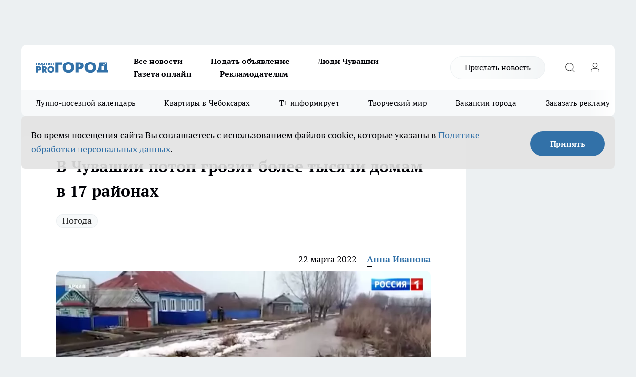

--- FILE ---
content_type: text/html; charset=utf-8
request_url: https://pg21.ru/news/77994
body_size: 27049
content:
<!DOCTYPE html><html lang="ru" id="KIROV"><head><meta charSet="utf-8"/><meta property="og:url" content="https://pg21.ru/news/77994"/><meta name="twitter:card" content="summary"/><title>В Чувашии потоп грозит более тысячи домам в 17 районах</title><meta name="keywords" content=""/><meta name="description" content="В Чувашии готовятся к паводку. Снег активно тает и до настоящей метеорологической весны остается совсем немного. Спасатели говорят, что при наихудшем развитии ситуации в зону подтопления могут попасть 57 населенных пунктов в 17 городах и районах республики. Об этом сообщают на сайте ГТРК &quot;Чувашия&quot;."/><meta property="og:type" content="article"/><meta property="og:title" content="В Чувашии потоп грозит более тысячи домам в 17 районах"/><meta property="og:description" content="В Чувашии готовятся к паводку. Снег активно тает и до настоящей метеорологической весны остается совсем немного. Спасатели говорят, что при наихудшем развитии ситуации в зону подтопления могут попасть 57 населенных пунктов в 17 городах и районах республики. Об этом сообщают на сайте ГТРК &quot;Чувашия&quot;."/><meta property="og:image" content="/userfiles/picfullsize/image-1647881366_4026.png"/><meta property="og:image:width" content="800"/><meta property="og:image:height" content="400"/><meta property="og:site_name" content="Про Город Чувашия"/><meta name="twitter:title" content="В Чувашии потоп грозит более тысячи домам в 17 районах"/><meta name="twitter:description" content="В Чувашии готовятся к паводку. Снег активно тает и до настоящей метеорологической весны остается совсем немного. Спасатели говорят, что при наихудшем развитии ситуации в зону подтопления могут попасть 57 населенных пунктов в 17 городах и районах республики. Об этом сообщают на сайте ГТРК &quot;Чувашия&quot;."/><meta name="twitter:image:src" content="/userfiles/picfullsize/image-1647881366_4026.png"/><link rel="canonical" href="https://pg21.ru/news/77994"/><link rel="amphtml" href="https://pg21.ru/amp/77994"/><meta name="robots" content="max-image-preview:large"/><meta name="author" content="https://pg21.ru/redactors/103265"/><meta property="og:locale" content="ru_RU"/><meta name="viewport" content="width=device-width, initial-scale=1"/><script type="application/ld+json">{
                  "@context":"http://schema.org",
                  "@type": "Article",
                  "headline": "В Чувашии потоп грозит более тысячи домам в 17 районах ",
                  "image": "https://pg21.ru/userfiles/picfullsize/image-1647881366_4026.png",
                  "author": [
                    {
                      "@type":"Person",
                      "name":"Анна Иванова",
                      "url": "https://pg21.ru/redactors/103265"
                    }
                  ],
                  "@graph": [
                      {
                        "@type":"BreadcrumbList",
                        "itemListElement":[
                            {
                              "@type":"ListItem",
                              "position":1,
                              "item":{
                                "@id":"https://pg21.ru/news",
                                "name":"Новости"
                               }
                             }
                           ]
                       },
                       {
                        "@type": "NewsArticle",
                        "@id": "https://pg21.ru/news/77994",
                        "headline": "В Чувашии потоп грозит более тысячи домам в 17 районах ",
                        "datePublished":"2022-03-22T04:14:00.000Z",
                        "dateModified":"2022-03-22T04:38:37.000Z",
                        "text": "В Чувашии готовятся к паводку. Снег активно тает и до настоящей метеорологической весны остается совсем немного. Спасатели говорят, что при наихудшем развитии ситуации в зону подтопления могут попасть 57 населенных пунктов в 17 городах и районах республики. Об этом сообщают на сайте ГТРК \"Чувашия\".    \"На особом контроле Алатырь, Алатырский, Козловский, Батыревский и Комсомольский районы. Там есть вероятность нарушения жизнедеятельности населения из-за возникновения заторов на реках\".     В Алатыре и Алатырском районе готовы к распилке и чернению льда на реках Сура и Бездна, если ситуация того потребует.    \"На случай возможной эвакуации людей из зоны подтопления планируется развернуть 23 пункта временного размещения, которые могут принять около 4,5 тысяч человек\".     Как говорят в ГКЧС, \"большая вода\" может подойти сразу к 1600 частным домам. А это более 3,5 тысяч жителей.   Сейчас в Чувашии есть пять стационарных гидропостов, которые контролируют обстановку на территории региона. Находятся они на реках Сура, Волга и Цивиль в Алатыре, Чебоксарах, Ядрине, селе Порецком и деревне Тувси Цивильского района. ",
                        "author": [
                             {
                               "@type":"Person",
                               "name":"Анна Иванова",
                               "url": "https://pg21.ru/redactors/103265"
                              }
                          ],
                        "about": [{
           "name": "Погода"
         }],
                        "url": "https://pg21.ru/news/77994",
                        "image": "https://pg21.ru/userfiles/picfullsize/image-1647881366_4026.png"
                       }
                   ]
               }
              </script><meta name="next-head-count" content="23"/><link rel="preload" href="/fonts/ptserif.woff2" type="font/woff2" as="font" crossorigin="anonymous"/><link rel="preload" href="/fonts/ptserifbold.woff2" type="font/woff2" as="font" crossorigin="anonymous"/><link rel="manifest" href="/manifest.json"/><link type="application/rss+xml" href="https://pg21.ru/rss.xml" rel="alternate" title="Новости Чувашии | Новости Чебоксар и Новочебоксарска"/><link rel="preload" href="/_next/static/css/01e2eefe92cdbc49.css" as="style"/><link rel="stylesheet" href="/_next/static/css/01e2eefe92cdbc49.css" data-n-g=""/><link rel="preload" href="/_next/static/css/ce4f00f170815283.css" as="style"/><link rel="stylesheet" href="/_next/static/css/ce4f00f170815283.css" data-n-p=""/><link rel="preload" href="/_next/static/css/781852e0b823d7d2.css" as="style"/><link rel="stylesheet" href="/_next/static/css/781852e0b823d7d2.css" data-n-p=""/><link rel="preload" href="/_next/static/css/8674c61f02971e43.css" as="style"/><link rel="stylesheet" href="/_next/static/css/8674c61f02971e43.css" data-n-p=""/><noscript data-n-css=""></noscript><script defer="" nomodule="" src="/_next/static/chunks/polyfills-c67a75d1b6f99dc8.js"></script><script src="/_next/static/chunks/webpack-a4078e7f235a5e0e.js" defer=""></script><script src="/_next/static/chunks/framework-1adfb61063e4f8a7.js" defer=""></script><script src="/_next/static/chunks/main-e58e7b9204b3d76e.js" defer=""></script><script src="/_next/static/chunks/pages/_app-b4996d7fd68ed37b.js" defer=""></script><script src="/_next/static/chunks/891-900413e3e96b409d.js" defer=""></script><script src="/_next/static/chunks/9670-af82ad4aafbb69f2.js" defer=""></script><script src="/_next/static/chunks/1911-7b2cb5bfeb3ee1e0.js" defer=""></script><script src="/_next/static/chunks/8687-5b95ece0cffc1a79.js" defer=""></script><script src="/_next/static/chunks/8418-892468368d7cc4e5.js" defer=""></script><script src="/_next/static/chunks/2966-dbc2f2ef698b898b.js" defer=""></script><script src="/_next/static/chunks/8174-4b840a11715a1e7f.js" defer=""></script><script src="/_next/static/chunks/3917-44659cb0ff32ac0b.js" defer=""></script><script src="/_next/static/chunks/pages/%5Brubric%5D/%5Bid%5D-f27027d4b7434262.js" defer=""></script><script src="/_next/static/EZk4GEigPb7SLA-HpzaHJ/_buildManifest.js" defer=""></script><script src="/_next/static/EZk4GEigPb7SLA-HpzaHJ/_ssgManifest.js" defer=""></script><style id="__jsx-3810719965">.pensnewsHeader.jsx-3810719965 .header_hdrWrp__Hevb2.jsx-3810719965{background-color:#ffcc01}@media screen and (max-width:1024px){.header_hdr__G1vAy.pensnewsHeader.jsx-3810719965{border-bottom:none}}@media screen and (max-width:640px){.header_hdr__G1vAy.pensnewsHeader.jsx-3810719965{border-left:none;border-right:none}}</style><style id="__jsx-118e745f8e3bc100">.logoPg23.jsx-118e745f8e3bc100{width:110px}.logo-irkutsk.jsx-118e745f8e3bc100,.logo-irkutsk.jsx-118e745f8e3bc100 img.jsx-118e745f8e3bc100{width:180px}.pensnewsHeader.jsx-118e745f8e3bc100{width:110px}.logo-media41.jsx-118e745f8e3bc100{width:105px}@media screen and (max-width:1024px){.logoPg23.jsx-118e745f8e3bc100{width:85px}.logo-media41.jsx-118e745f8e3bc100{width:70px}.pensnewsHeader.jsx-118e745f8e3bc100{width:88px}.logo-irkutsk.jsx-118e745f8e3bc100,.logo-irkutsk.jsx-118e745f8e3bc100 img.jsx-118e745f8e3bc100{width:110px}}</style><style id="__jsx-3166817074">.pensnewsHeader.link-custom_lkg__KBV5S.jsx-3166817074{background:#fff}</style><style id="__jsx-4bc5312448bc76c0">.pensnewsHeader.jsx-4bc5312448bc76c0{background:#ffc000}.pensnewsHeader.jsx-4bc5312448bc76c0::before{background:-webkit-linear-gradient(left,rgba(255,255,255,0)0%,#ffc000 100%);background:-moz-linear-gradient(left,rgba(255,255,255,0)0%,#ffc000 100%);background:-o-linear-gradient(left,rgba(255,255,255,0)0%,#ffc000 100%);background:linear-gradient(to right,rgba(255,255,255,0)0%,#ffc000 100%)}</style></head><body><div id="body-scripts"></div><div id="__next"><div></div><div class="project-layout_projectLayout__3Pcsb"><div class="banner-top_top__xYysY"><div class="banner-top_topPushLinkIframe__2ul4q"></div></div><header class="jsx-3810719965 header_hdr__G1vAy "><div class="container-layout_container__1AyyB"><div class="jsx-3810719965 header_hdrWrp__Hevb2"><button type="button" aria-label="Открыть меню" class="burger_burger__5WgUk burger_burgerHide__e90uD"></button><div class="jsx-118e745f8e3bc100 logo_lg__6mUsM"><a class="jsx-118e745f8e3bc100" href="/"><img src="/logo.svg" alt="Логотип новостного портала Прогород" width="146" loading="lazy" class="jsx-118e745f8e3bc100"/></a></div><div class="jsx-3810719965 "><nav class=""><ul class="nav_nv__LTLnX nav_nvMain__RNgL7"><li><a class="nav_nvLk__w58Wo" target="_blank" href="/articles">Все новости</a></li><li><a class="nav_nvLk__w58Wo" target="_blank" href="https://pg21.ru/all-ads-pay">Подать объявление</a></li><li><a class="nav_nvLk__w58Wo" href="https://pg21.ru/tags/ludi_chuvashia">Люди Чувашии</a></li><li><a class="nav_nvLk__w58Wo" href="https://pg21.ru/newspaper2021">Газета онлайн</a></li><li><a class="nav_nvLk__w58Wo" target="_blank" href="https://pg21.ru/advertiser">Рекламодателям</a></li></ul></nav></div><div class="jsx-3810719965 header_hdrBtnRight__heBh_"><a href="/offer-news" class="jsx-3166817074 link-custom_lkg__KBV5S link-custom_lkgHdr__PYEKK ">Прислать новость</a><button type="button" aria-label="Открыть поиск" class="jsx-3810719965 header_hdrBtnIcon__a9Ofp header_hdrBtnIconSrch__Po402"></button><button type="button" aria-label="Войти на сайт" class="jsx-3810719965 header_hdrBtnIcon__a9Ofp header_hdrBtnIconPrfl__ZqxUM"></button></div></div></div></header><div class="jsx-4bc5312448bc76c0 sub-menu_sbm__NEMqw"><div class="container-layout_container__1AyyB"><div class="jsx-4bc5312448bc76c0 sub-menu_sbmWrp__cQf1J"><ul class="jsx-4bc5312448bc76c0 sub-menu_sbmLs__cPkmi"><li><a class="sub-menu_sbmLk__2sh_t" rel="noopener noreferrer nofollow" target="_blank" href="https://pg21.ru/specials/117107">Лунно-посевной календарь</a></li><li><a class="sub-menu_sbmLk__2sh_t" rel="noopener noreferrer nofollow" target="_blank" href="https://pg21.ru/specials/114655">Квартиры в Чебоксарах</a></li><li><a class="sub-menu_sbmLk__2sh_t" rel="noopener noreferrer nofollow" target="_blank" href="https://pg21.ru/tags/t-plus">Т+ информирует</a></li><li><a class="sub-menu_sbmLk__2sh_t" rel="noopener noreferrer nofollow" target="_blank" href="https://pg21.ru/specials/114612">Творческий мир</a></li><li><a class="sub-menu_sbmLk__2sh_t" rel="noopener noreferrer nofollow" target="_blank" href="https://pg21.ru/specials/105480">Вакансии города</a></li><li><a class="sub-menu_sbmLk__2sh_t" rel="noopener noreferrer" target="_blank" href="https://vk.com/yulia_progorod21	">Заказать рекламу</a></li><li><a class="sub-menu_sbmLk__2sh_t" rel="noopener noreferrer" target="_blank" href="https://vk.com/progorod21">Мы ВКонтакте</a></li><li><a class="sub-menu_sbmLk__2sh_t" rel="noopener noreferrer" target="_blank" href="https://t.me/pg21ru">Мы в Telegram</a></li><li><a class="sub-menu_sbmLk__2sh_t" rel="noopener noreferrer" target="_blank" href="https://max.ru/progorod21">Мы в MAX</a></li><li><a class="sub-menu_sbmLk__2sh_t" href="/articles">Все новости</a></li></ul></div></div></div><div class="container-layout_container__1AyyB"></div><div class="notifycation_notifycation__BeRRP notifycation_notifycationActive__0KCtX"><div class="notifycation_notifycationWrap__8lzkG"><div class="notifycation_notifycationInfoText__yBUtI"><span class="notifycation_notifycationText__mCxhK"><p>Во время посещения сайта Вы соглашаетесь&nbsp;с&nbsp;использованием файлов cookie,&nbsp;которые указаны&nbsp;в&nbsp;<a href="/privacy_policy">Политике обработки персональных данных</a>.</p></span></div><button class="button_button__eJwei notifycation_notifycationBtn__49u6j" type="button">Принять</button></div></div><main><div class="container-layout_container__1AyyB"><div id="article-main"><div class="article-next is-current" data-article-id="77994"><div class="project-col2-layout_grid__blcZV"><div><div><div class="article_article__N5L0U" itemType="http://schema.org/NewsArticle" itemscope=""><meta itemProp="identifier" content="77994"/><meta itemProp="name" content="В Чувашии потоп грозит более тысячи домам в 17 районах"/><div class="article-body_articleBody__fiSBh" itemProp="articleBody" id="articleBody"><div class="article-layout_wrap__ppU59"><h1 itemProp="headline">В Чувашии потоп грозит более тысячи домам в 17 районах</h1><ul class="article-tags_articleTags__n_Im6"><li class="article-tags_articleTagsItem___8_MQ"><a href="/tags/126" class="article-tags_articleTagsLink__El86x">Погода</a></li></ul><ul class="article-info_articleInfo__uzwts"><li class="article-info_articleInfoItem__1qSY9"><span itemProp="datePublished" content="Tue Mar 22 2022 07:14:00 GMT+0300 (Moscow Standard Time)" class="article-info_articleInfoDate__S0E0P">22 марта 2022</span></li><li class="article-info_articleInfoItem__1qSY9" itemProp="author" itemscope="" itemType="http://schema.org/Person"><meta itemProp="name" content="Анна Иванова"/><a class="article-info_articleInfoAuthor__W0ZnW" itemProp="url" href="/redactors/103265">Анна Иванова</a></li></ul><div class="article-body_articleBodyImgWrap__94WzF"><picture><source type="image/webp" media="(max-width: 480px)" srcSet="/userfiles/picnews/image-1647881366_4026.png.webp"/><source media="(max-width: 480px)" srcSet="/userfiles/picnews/image-1647881366_4026.png"/><source type="image/webp" srcSet="/userfiles/picfullsize/image-1647881366_4026.png.webp"/><img class="article-body_articleBodyImg__kBVHQ" id="articleBodyImg" itemProp="image" src="/userfiles/picfullsize/image-1647881366_4026.png" alt="В Чувашии потоп грозит более тысячи домам в 17 районах" width="840" fetchpriority="high"/></picture><span class="article-body_articleBodyImgAuthor__PgpFj">ГТРК &quot;Чувашия&quot;</span></div><div class="social-list-subscribe_socialListSubscribe__XrTI7 article-body_articleBodySocialListSubcribe__4Zj9a"><div class="social-list-subscribe_socialListSubscribeLinks__Nh0pM social-list-subscribe_socialListSubscribeLinksMoveTwo__noQO_"><a class="social-list-subscribe_socialListSubscribeLink__JZiqQ social-list-subscribe_socialListSubscribeLinkVk__pdBK7" href="https://vk.com/progorod21" aria-label="Группа ВКонтакте" target="_blank" rel="nofollow noreferrer"></a><a class="social-list-subscribe_socialListSubscribeLink__JZiqQ social-list-subscribe_socialListSubscribeLinkTg__0_4e5" href="https://t.me/progorod_all" aria-label="Телеграм-канал" target="_blank" rel="nofollow noreferrer"></a></div></div><div><p><strong>Что предпринимают чиновники</strong></p>
<p>В Чувашии готовятся к паводку. Снег активно тает и до настоящей метеорологической весны остается совсем немного. Спасатели говорят, что при наихудшем развитии ситуации в зону подтопления могут попасть 57 населенных пунктов в 17 городах и районах республики. Об этом сообщают на сайте <a href="https://chgtrk.ru/novosti/ekologiya-i-priroda/gkchs-chuvashii-bolshaya-voda-mojet-podtopit-pochti-1600-domov/" rel="nofollow">ГТРК "Чувашия".</a></p>

<blockquote>
<p>"На особом контроле Алатырь, Алатырский, Козловский, Батыревский и Комсомольский районы. Там есть вероятность нарушения жизнедеятельности населения из-за возникновения заторов на реках". </p>
</blockquote>

<p>В Алатыре и Алатырском районе готовы к распилке и чернению льда на реках Сура и Бездна, если ситуация того потребует.</p>

<blockquote>
<p>"На случай возможной эвакуации людей из зоны подтопления планируется развернуть 23 пункта временного размещения, которые могут принять около 4,5 тысяч человек". </p>
</blockquote></div><div>

<p>Как говорят в ГКЧС, "большая вода" может подойти сразу к 1600 частным домам. А это более 3,5 тысяч жителей. </p></div><div>

<p>Сейчас в Чувашии есть пять стационарных гидропостов, которые контролируют обстановку на территории региона. Находятся они на реках Сура, Волга и Цивиль в Алатыре, Чебоксарах, Ядрине, селе Порецком и деревне Тувси Цивильского района.  </p></div><div>
</div><div class="article-body_articleBodyGallery___kxnx"></div></div></div><p>...</p><div class="article-social_articleSocial__XxkFc"><ul class="article-social_articleSocialList__RT4N_"><li class="article-social_articleSocialItem__Tlaeb"><button aria-label="vk" class="react-share__ShareButton article-social_articleSocialIcon__bO__7 article-social_articleSocialIconVk__lCv1v" style="background-color:transparent;border:none;padding:0;font:inherit;color:inherit;cursor:pointer"> </button><span class="react-share__ShareCount article-social_articleSocialCount__Bv_02" url="https://pg21.ru/news/77994">0<!-- --></span></li><li class="article-social_articleSocialItem__Tlaeb"><button aria-label="whatsapp" class="react-share__ShareButton article-social_articleSocialIcon__bO__7 article-social_articleSocialIconWs__GX1nz" style="background-color:transparent;border:none;padding:0;font:inherit;color:inherit;cursor:pointer"></button></li><li class="article-social_articleSocialItem__Tlaeb"><button aria-label="telegram" class="react-share__ShareButton" style="background-color:transparent;border:none;padding:0;font:inherit;color:inherit;cursor:pointer"><span class="article-social_articleSocialIcon__bO__7 article-social_articleSocialIconTm__21cTB"></span></button></li></ul></div><div><div class="bannersInnerArticleAfterTags"></div><div class="article-related_readAlso__gSVZS"><h2 class="article-related_readAlsoTitle__xPfrC">Читайте также:</h2><ul class="article-related_readAlsoList__EWXhB"><li class="article-related_readAlsoItem__ZS_63"><a class="article-related_readAlsoLink__7G353" href="/news/117132">Во вторник в Чувашии пойдет снегопад, и все еще скользко<!-- --><span class="article-related_readAlsoTime__2TnlE">Вчера <!-- --></span></a></li><li class="article-related_readAlsoItem__ZS_63"><a class="article-related_readAlsoLink__7G353" href="/news/117135">Глава Чувашии недоволен уборкой снега: &quot;Жители должны получать качественные услуги, за которые они платят&quot;<!-- --><span class="article-related_readAlsoTime__2TnlE">Вчера <!-- --></span></a></li></ul></div></div></div></div></div><div class="project-col2-layout_colRight__4tTcN"><div class="rows-layout_rows__3bztI"><div class="contentRightMainBanner"></div><div class="news-column_nwsCln__D57Ck"><div class="news-column_nwsClnInner__czYW8" style="height:auto"><h2 class="news-column_nwsClnTitle__oO_5p">Популярное</h2><ul class="news-column_nwsClnContainer__o9oJT"><li class="news-column-item_newsColumnItem__T8HDp"><a class="news-column-item_newsColumnItemLink___vq2I" title="Как будут работать больницы Чувашии в новогодние праздники" href="/news/116491"><h3 class="news-column-item_newsColumnItemTitle__q25Nk"><span class="news-column-item_newsColumnItemTitleInner__BE2lu">Как будут работать больницы Чувашии в новогодние праздники</span></h3><span class="news-column-item_newsColumnItemTime__oBzoe">27 декабря <!-- -->2025<!-- --></span></a></li><li class="news-column-item_newsColumnItem__T8HDp"><a class="news-column-item_newsColumnItemLink___vq2I" title="Чебоксары сияют в новогоднем убранстве: как украсили город к 2026 году" href="/news/116411"><h3 class="news-column-item_newsColumnItemTitle__q25Nk"><span class="news-column-item_newsColumnItemTitleInner__BE2lu">Чебоксары сияют в новогоднем убранстве: как украсили город к 2026 году</span></h3><span class="news-column-item_newsColumnItemTime__oBzoe">23 декабря <!-- -->2025<!-- --></span></a></li><li class="news-column-item_newsColumnItem__T8HDp"><a class="news-column-item_newsColumnItemLink___vq2I" title="Подоконник больше не сквозит при любом минусе за окном: справился даже без опыта – подробный алгоритм" href="/news/116333"><h3 class="news-column-item_newsColumnItemTitle__q25Nk"><span class="news-column-item_newsColumnItemTitleInner__BE2lu">Подоконник больше не сквозит при любом минусе за окном: справился даже без опыта – подробный алгоритм</span></h3><span class="news-column-item_newsColumnItemTime__oBzoe">22 декабря <!-- -->2025<!-- --></span></a></li><li class="news-column-item_newsColumnItem__T8HDp"><a class="news-column-item_newsColumnItemLink___vq2I" title="Урожай как стена: на этом раннем сорте томата плодов больше, чем листьев – низкие кусты завалят урожаем" href="/news/116487"><h3 class="news-column-item_newsColumnItemTitle__q25Nk"><span class="news-column-item_newsColumnItemTitleInner__BE2lu">Урожай как стена: на этом раннем сорте томата плодов больше, чем листьев – низкие кусты завалят урожаем</span></h3><span class="news-column-item_newsColumnItemTime__oBzoe">26 декабря <!-- -->2025<!-- --></span></a></li><li class="news-column-item_newsColumnItem__T8HDp"><a class="news-column-item_newsColumnItemLink___vq2I" title="Это добавляли в шампунь наши бабушки: волосы становились густыми и здоровыми" href="/news/116560"><h3 class="news-column-item_newsColumnItemTitle__q25Nk"><span class="news-column-item_newsColumnItemTitleInner__BE2lu">Это добавляли в шампунь наши бабушки: волосы становились густыми и здоровыми</span></h3><span class="news-column-item_newsColumnItemTime__oBzoe">29 декабря <!-- -->2025<!-- --></span></a></li><li class="news-column-item_newsColumnItem__T8HDp"><a class="news-column-item_newsColumnItemLink___vq2I" title="Когда уезжаю из дома, всегда кладу в раковину стакан и лист бумаги: радуюсь своей смекалке" href="/news/116713"><h3 class="news-column-item_newsColumnItemTitle__q25Nk"><span class="news-column-item_newsColumnItemTitleInner__BE2lu">Когда уезжаю из дома, всегда кладу в раковину стакан и лист бумаги: радуюсь своей смекалке</span></h3><span class="news-column-item_newsColumnItemTime__oBzoe">4 января <!-- --></span></a></li><li class="news-column-item_newsColumnItem__T8HDp"><a class="news-column-item_newsColumnItemLink___vq2I" title="Клеить обои уже стыдно: чем в Европе отделывают стены вместо рулонов" href="/news/116697"><h3 class="news-column-item_newsColumnItemTitle__q25Nk"><span class="news-column-item_newsColumnItemTitleInner__BE2lu">Клеить обои уже стыдно: чем в Европе отделывают стены вместо рулонов</span></h3><span class="news-column-item_newsColumnItemTime__oBzoe">3 января <!-- --></span></a></li><li class="news-column-item_newsColumnItem__T8HDp"><a class="news-column-item_newsColumnItemLink___vq2I" title="С первыми заморозками кладу лавровый лист на батарею и живу припеваючи: разницу замечает вся семья" href="/news/116534"><h3 class="news-column-item_newsColumnItemTitle__q25Nk"><span class="news-column-item_newsColumnItemTitleInner__BE2lu">С первыми заморозками кладу лавровый лист на батарею и живу припеваючи: разницу замечает вся семья</span></h3><span class="news-column-item_newsColumnItemTime__oBzoe">28 декабря <!-- -->2025<!-- --></span></a></li><li class="news-column-item_newsColumnItem__T8HDp"><a class="news-column-item_newsColumnItemLink___vq2I" title="В наступившем году жителей ждет более ста выходных: производственный календарь – 2026 " href="/news/115923"><h3 class="news-column-item_newsColumnItemTitle__q25Nk"><span class="news-column-item_newsColumnItemTitleInner__BE2lu">В наступившем году жителей ждет более ста выходных: производственный календарь – 2026 </span></h3></a></li><li class="news-column-item_newsColumnItem__T8HDp"><a class="news-column-item_newsColumnItemLink___vq2I" title="Достаю пуховик из стиральной машины как новый: опытные хозяйки стирают куртки дома без страха" href="/news/116433"><h3 class="news-column-item_newsColumnItemTitle__q25Nk"><span class="news-column-item_newsColumnItemTitleInner__BE2lu">Достаю пуховик из стиральной машины как новый: опытные хозяйки стирают куртки дома без страха</span></h3><span class="news-column-item_newsColumnItemTime__oBzoe">25 декабря <!-- -->2025<!-- --></span></a></li><li class="news-column-item_newsColumnItem__T8HDp"><a class="news-column-item_newsColumnItemLink___vq2I" title="В магазин больше не пустят: &quot;Магнит&quot; и &quot;Пятерочка&quot; приняли историческое решение" href="/news/116775"><h3 class="news-column-item_newsColumnItemTitle__q25Nk"><span class="news-column-item_newsColumnItemTitleInner__BE2lu">В магазин больше не пустят: &quot;Магнит&quot; и &quot;Пятерочка&quot; приняли историческое решение</span></h3><span class="news-column-item_newsColumnItemTime__oBzoe">6 января <!-- --></span></a></li><li class="news-column-item_newsColumnItem__T8HDp"><a class="news-column-item_newsColumnItemLink___vq2I" title="Перевод денег родственникам заблокируют: банки начали требовать документы о семейных связях" href="/news/116344"><h3 class="news-column-item_newsColumnItemTitle__q25Nk"><span class="news-column-item_newsColumnItemTitleInner__BE2lu">Перевод денег родственникам заблокируют: банки начали требовать документы о семейных связях</span></h3><span class="news-column-item_newsColumnItemTime__oBzoe">22 декабря <!-- -->2025<!-- --></span></a></li><li class="news-column-item_newsColumnItem__T8HDp"><a class="news-column-item_newsColumnItemLink___vq2I" title="Как очистить воротник и манжеты пуховика без стирки: рабочий способ за 5 минут" href="/news/116676"><h3 class="news-column-item_newsColumnItemTitle__q25Nk"><span class="news-column-item_newsColumnItemTitleInner__BE2lu">Как очистить воротник и манжеты пуховика без стирки: рабочий способ за 5 минут</span></h3><span class="news-column-item_newsColumnItemTime__oBzoe">2 января <!-- --></span></a></li><li class="news-column-item_newsColumnItem__T8HDp"><a class="news-column-item_newsColumnItemLink___vq2I" title="На моей кухне вся посуда блестит как новая: как мыть жирные сковородки без химии – ресторанный трюк " href="/news/116388"><h3 class="news-column-item_newsColumnItemTitle__q25Nk"><span class="news-column-item_newsColumnItemTitleInner__BE2lu">На моей кухне вся посуда блестит как новая: как мыть жирные сковородки без химии – ресторанный трюк </span></h3><span class="news-column-item_newsColumnItemTime__oBzoe">23 декабря <!-- -->2025<!-- --></span></a></li><li class="news-column-item_newsColumnItem__T8HDp"><a class="news-column-item_newsColumnItemLink___vq2I" title="Этот ужин сметут без гарнира: нужны только фарш, сыр и картошка – самое то на январские" href="/news/116708"><h3 class="news-column-item_newsColumnItemTitle__q25Nk"><span class="news-column-item_newsColumnItemTitleInner__BE2lu">Этот ужин сметут без гарнира: нужны только фарш, сыр и картошка – самое то на январские</span></h3><span class="news-column-item_newsColumnItemTime__oBzoe">3 января <!-- --></span></a></li><li class="news-column-item_newsColumnItem__T8HDp"><a class="news-column-item_newsColumnItemLink___vq2I" title="&quot;Про Город&quot; собирает подарки для детей из Дома ребенка " href="/news/116255"><h3 class="news-column-item_newsColumnItemTitle__q25Nk"><span class="news-column-item_newsColumnItemTitleInner__BE2lu">&quot;Про Город&quot; собирает подарки для детей из Дома ребенка </span></h3></a></li><li class="news-column-item_newsColumnItem__T8HDp"><a class="news-column-item_newsColumnItemLink___vq2I" title="Когда убирать елку в 2026 году, чтобы не спугнуть удачу: названы точные даты" href="/news/117001"><h3 class="news-column-item_newsColumnItemTitle__q25Nk"><span class="news-column-item_newsColumnItemTitleInner__BE2lu">Когда убирать елку в 2026 году, чтобы не спугнуть удачу: названы точные даты</span></h3><span class="news-column-item_newsColumnItemTime__oBzoe">15 января <!-- --></span></a></li><li class="news-column-item_newsColumnItem__T8HDp"><a class="news-column-item_newsColumnItemLink___vq2I" title="Россиян ждут увольнения и резкий рост цен уже в начале 2026 года: НДС ударит по кошельку" href="/news/116688"><h3 class="news-column-item_newsColumnItemTitle__q25Nk"><span class="news-column-item_newsColumnItemTitleInner__BE2lu">Россиян ждут увольнения и резкий рост цен уже в начале 2026 года: НДС ударит по кошельку</span></h3><span class="news-column-item_newsColumnItemTime__oBzoe">2 января <!-- --></span></a></li><li class="news-column-item_newsColumnItem__T8HDp"><a class="news-column-item_newsColumnItemLink___vq2I" title="Россиян в январе переводят на три рабочие недели из-за ситуации в стране: власти решили окончательно" href="/news/116840"><h3 class="news-column-item_newsColumnItemTitle__q25Nk"><span class="news-column-item_newsColumnItemTitleInner__BE2lu">Россиян в январе переводят на три рабочие недели из-за ситуации в стране: власти решили окончательно</span></h3><span class="news-column-item_newsColumnItemTime__oBzoe">9 января <!-- --></span></a></li><li class="news-column-item_newsColumnItem__T8HDp"><a class="news-column-item_newsColumnItemLink___vq2I" title="Назовите так сына, чтобы счастье ходило по его пятам: пять имен, которые считаются особенными" href="/news/116656"><h3 class="news-column-item_newsColumnItemTitle__q25Nk"><span class="news-column-item_newsColumnItemTitleInner__BE2lu">Назовите так сына, чтобы счастье ходило по его пятам: пять имен, которые считаются особенными</span></h3><span class="news-column-item_newsColumnItemTime__oBzoe">1 января <!-- --></span></a></li></ul><div class="loader_loader__hkoAF"><div class="loader_loaderEllips__KODaj"><div></div><div></div><div></div><div></div></div></div></div></div></div></div></div><div class="project-col3-layout_grid__7HWCj project-col3-layout-news"><div class="project-col3-layout_colLeft__MzrDW"><div class="news-column_nwsCln__D57Ck"><div class="news-column_nwsClnInner__czYW8" style="height:auto"><h2 class="news-column_nwsClnTitle__oO_5p">Последние новости</h2><ul class="news-column_nwsClnContainer__o9oJT"><li class="news-column-item_newsColumnItem__T8HDp"><a class="news-column-item_newsColumnItemLink___vq2I" title="Управа района в Чебоксарах рассказала, где можно покататься на лыжах со всей семьей" href="/news/117145"><h3 class="news-column-item_newsColumnItemTitle__q25Nk"><span class="news-column-item_newsColumnItemTitleInner__BE2lu">Управа района в Чебоксарах рассказала, где можно покататься на лыжах со всей семьей</span></h3><span class="news-column-item_newsColumnItemTime__oBzoe">12:02<!-- --></span></a></li><li class="news-column-item_newsColumnItem__T8HDp"><a class="news-column-item_newsColumnItemLink___vq2I" title="Этот шикарный цветок расцветает первее всех: сейте на рассаду уже в конце января и не пожалеете" href="/news/117143"><h3 class="news-column-item_newsColumnItemTitle__q25Nk"><span class="news-column-item_newsColumnItemTitleInner__BE2lu">Этот шикарный цветок расцветает первее всех: сейте на рассаду уже в конце января и не пожалеете</span></h3><span class="news-column-item_newsColumnItemTime__oBzoe">11:30<!-- --></span></a></li><li class="news-column-item_newsColumnItem__T8HDp"><a class="news-column-item_newsColumnItemLink___vq2I" title="Вдоль двух крупных трасс в Чувашии появится бесперебойный интернет" href="/news/117144"><h3 class="news-column-item_newsColumnItemTitle__q25Nk"><span class="news-column-item_newsColumnItemTitleInner__BE2lu">Вдоль двух крупных трасс в Чувашии появится бесперебойный интернет</span></h3><span class="news-column-item_newsColumnItemTime__oBzoe">11:03<!-- --></span></a></li><li class="news-column-item_newsColumnItem__T8HDp"><a class="news-column-item_newsColumnItemLink___vq2I" title="На моей кухне вся посуда блестит как новая: как мыть жирные сковородки без химии – ресторанный трюк " href="/news/117141"><h3 class="news-column-item_newsColumnItemTitle__q25Nk"><span class="news-column-item_newsColumnItemTitleInner__BE2lu">На моей кухне вся посуда блестит как новая: как мыть жирные сковородки без химии – ресторанный трюк </span></h3><span class="news-column-item_newsColumnItemTime__oBzoe">10:01<!-- --></span></a></li><li class="news-column-item_newsColumnItem__T8HDp"><a class="news-column-item_newsColumnItemLink___vq2I" title="Чебоксары снова в снегу: на улицы вывели всю технику" href="/news/117142"><h3 class="news-column-item_newsColumnItemTitle__q25Nk"><span class="news-column-item_newsColumnItemTitleInner__BE2lu">Чебоксары снова в снегу: на улицы вывели всю технику</span></h3><span class="news-column-item_newsColumnItemTime__oBzoe">09:55<!-- --></span></a></li><li class="news-column-item_newsColumnItem__T8HDp"><a class="news-column-item_newsColumnItemLink___vq2I" title="Полицейские Чебоксар задержали женщину, которая продавала несуществующие билеты" href="/news/117140"><h3 class="news-column-item_newsColumnItemTitle__q25Nk"><span class="news-column-item_newsColumnItemTitleInner__BE2lu">Полицейские Чебоксар задержали женщину, которая продавала несуществующие билеты</span></h3><span class="news-column-item_newsColumnItemTime__oBzoe">09:18<!-- --></span></a></li><li class="news-column-item_newsColumnItem__T8HDp"><a class="news-column-item_newsColumnItemLink___vq2I" title="В Чебоксарах самолетами стало летать больше людей" href="/news/117128"><h3 class="news-column-item_newsColumnItemTitle__q25Nk"><span class="news-column-item_newsColumnItemTitleInner__BE2lu">В Чебоксарах самолетами стало летать больше людей</span></h3><span class="news-column-item_newsColumnItemTime__oBzoe">08:50<!-- --></span></a></li><li class="news-column-item_newsColumnItem__T8HDp"><a class="news-column-item_newsColumnItemLink___vq2I" title="В Вурнарском районе кража раскрылась спустя пять лет после ее совершения" href="/news/117133"><h3 class="news-column-item_newsColumnItemTitle__q25Nk"><span class="news-column-item_newsColumnItemTitleInner__BE2lu">В Вурнарском районе кража раскрылась спустя пять лет после ее совершения</span></h3><span class="news-column-item_newsColumnItemTime__oBzoe">07:28<!-- --></span></a></li><li class="news-column-item_newsColumnItem__T8HDp"><a class="news-column-item_newsColumnItemLink___vq2I" title="Львов ожидает яркий день, а Стрельцы стартанут в каком-то новом деле" href="/news/117122"><h3 class="news-column-item_newsColumnItemTitle__q25Nk"><span class="news-column-item_newsColumnItemTitleInner__BE2lu">Львов ожидает яркий день, а Стрельцы стартанут в каком-то новом деле</span></h3><span class="news-column-item_newsColumnItemTime__oBzoe">07:01<!-- --></span></a></li><li class="news-column-item_newsColumnItem__T8HDp"><a class="news-column-item_newsColumnItemLink___vq2I" title="Пожар на птицефабрике и новые сорта овощей: главные новости за 19 января в Чебоксарах" href="/news/117139"><h3 class="news-column-item_newsColumnItemTitle__q25Nk"><span class="news-column-item_newsColumnItemTitleInner__BE2lu">Пожар на птицефабрике и новые сорта овощей: главные новости за 19 января в Чебоксарах</span></h3><span class="news-column-item_newsColumnItemTime__oBzoe">06:31<!-- --></span></a></li><li class="news-column-item_newsColumnItem__T8HDp"><a class="news-column-item_newsColumnItemLink___vq2I" title="Это делают только дураки: привычки в поведении людей с низким интеллектом" href="/news/117125"><h3 class="news-column-item_newsColumnItemTitle__q25Nk"><span class="news-column-item_newsColumnItemTitleInner__BE2lu">Это делают только дураки: привычки в поведении людей с низким интеллектом</span></h3><span class="news-column-item_newsColumnItemTime__oBzoe">04:01<!-- --></span></a></li><li class="news-column-item_newsColumnItem__T8HDp"><a class="news-column-item_newsColumnItemLink___vq2I" title="С 1 сентября в школьных дневниках появится еще одна оценка: будут выставлять с 1-го по 11 класс" href="/news/117124"><h3 class="news-column-item_newsColumnItemTitle__q25Nk"><span class="news-column-item_newsColumnItemTitleInner__BE2lu">С 1 сентября в школьных дневниках появится еще одна оценка: будут выставлять с 1-го по 11 класс</span></h3><span class="news-column-item_newsColumnItemTime__oBzoe">02:02<!-- --></span></a></li><li class="news-column-item_newsColumnItem__T8HDp"><a class="news-column-item_newsColumnItemLink___vq2I" title="Искала семена помидоров – смеялась до слез: самые смешные названия сортов" href="/news/117121"><h3 class="news-column-item_newsColumnItemTitle__q25Nk"><span class="news-column-item_newsColumnItemTitleInner__BE2lu">Искала семена помидоров – смеялась до слез: самые смешные названия сортов</span></h3><span class="news-column-item_newsColumnItemTime__oBzoe">00:11<!-- --></span></a></li><li class="news-column-item_newsColumnItem__T8HDp"><a class="news-column-item_newsColumnItemLink___vq2I" title="Эти даты приносят удачу: названы дни, когда чаще всего выигрывают миллионы в лотерею" href="/news/117119"><h3 class="news-column-item_newsColumnItemTitle__q25Nk"><span class="news-column-item_newsColumnItemTitleInner__BE2lu">Эти даты приносят удачу: названы дни, когда чаще всего выигрывают миллионы в лотерею</span></h3><span class="news-column-item_newsColumnItemTime__oBzoe">Вчера <!-- --></span></a></li><li class="news-column-item_newsColumnItem__T8HDp"><a class="news-column-item_newsColumnItemLink___vq2I" title="С 19 января этот знак перезагрузит жизнь: Володина рассказала, кого ждет самый мощный прорыв в 2026 году" href="/news/117116"><h3 class="news-column-item_newsColumnItemTitle__q25Nk"><span class="news-column-item_newsColumnItemTitleInner__BE2lu">С 19 января этот знак перезагрузит жизнь: Володина рассказала, кого ждет самый мощный прорыв в 2026 году</span></h3><span class="news-column-item_newsColumnItemTime__oBzoe">Вчера <!-- --></span></a></li><li class="news-column-item_newsColumnItem__T8HDp"><a class="news-column-item_newsColumnItemLink___vq2I" title="Администрация Алатырского района прокомментировала ситуацию с нерасселенными жильцами дореволюционного дома" href="/news/117138"><h3 class="news-column-item_newsColumnItemTitle__q25Nk"><span class="news-column-item_newsColumnItemTitleInner__BE2lu">Администрация Алатырского района прокомментировала ситуацию с нерасселенными жильцами дореволюционного дома</span></h3><span class="news-column-item_newsColumnItemTime__oBzoe">Вчера <!-- --></span></a></li><li class="news-column-item_newsColumnItem__T8HDp"><a class="news-column-item_newsColumnItemLink___vq2I" title="Во вторник в Чувашии пойдет снегопад, и все еще скользко" href="/news/117132"><h3 class="news-column-item_newsColumnItemTitle__q25Nk"><span class="news-column-item_newsColumnItemTitleInner__BE2lu">Во вторник в Чувашии пойдет снегопад, и все еще скользко</span></h3><span class="news-column-item_newsColumnItemTime__oBzoe">Вчера <!-- --></span></a></li><li class="news-column-item_newsColumnItem__T8HDp"><a class="news-column-item_newsColumnItemLink___vq2I" title="Эти вещи нельзя оставлять на балконе зимой: они испортятся, а вы потеряете тысячи рублей" href="/news/117115"><h3 class="news-column-item_newsColumnItemTitle__q25Nk"><span class="news-column-item_newsColumnItemTitleInner__BE2lu">Эти вещи нельзя оставлять на балконе зимой: они испортятся, а вы потеряете тысячи рублей</span></h3><span class="news-column-item_newsColumnItemTime__oBzoe">Вчера <!-- --></span></a></li><li class="news-column-item_newsColumnItem__T8HDp"><a class="news-column-item_newsColumnItemLink___vq2I" title="В Чебоксарах поймали подростков, которые из баловства подпалили на 17-летней девушке одежду и волосы" href="/news/117137"><h3 class="news-column-item_newsColumnItemTitle__q25Nk"><span class="news-column-item_newsColumnItemTitleInner__BE2lu">В Чебоксарах поймали подростков, которые из баловства подпалили на 17-летней девушке одежду и волосы</span></h3><span class="news-column-item_newsColumnItemTime__oBzoe">Вчера <!-- --></span></a></li><li class="news-column-item_newsColumnItem__T8HDp"><a class="news-column-item_newsColumnItemLink___vq2I" title="Глава Чувашии недоволен уборкой снега: &quot;Жители должны получать качественные услуги, за которые они платят&quot;" href="/news/117135"><h3 class="news-column-item_newsColumnItemTitle__q25Nk"><span class="news-column-item_newsColumnItemTitleInner__BE2lu">Глава Чувашии недоволен уборкой снега: &quot;Жители должны получать качественные услуги, за которые они платят&quot;</span></h3><span class="news-column-item_newsColumnItemTime__oBzoe">Вчера <!-- --></span></a></li><li class="news-column-item_newsColumnItem__T8HDp"><a class="news-column-item_newsColumnItemLink___vq2I" title="В Чебоксарах рассказали, в каком случае школы отправят на дистанционку" href="/news/117136"><h3 class="news-column-item_newsColumnItemTitle__q25Nk"><span class="news-column-item_newsColumnItemTitleInner__BE2lu">В Чебоксарах рассказали, в каком случае школы отправят на дистанционку</span></h3><span class="news-column-item_newsColumnItemTime__oBzoe">Вчера <!-- --></span></a></li><li class="news-column-item_newsColumnItem__T8HDp"><a class="news-column-item_newsColumnItemLink___vq2I" title="Житель Чебоксарского района остался без Chevrolet Captiva, вновь наступив на те же грабли " href="/news/117134"><h3 class="news-column-item_newsColumnItemTitle__q25Nk"><span class="news-column-item_newsColumnItemTitleInner__BE2lu">Житель Чебоксарского района остался без Chevrolet Captiva, вновь наступив на те же грабли </span></h3><span class="news-column-item_newsColumnItemTime__oBzoe">Вчера <!-- --></span></a></li><li class="news-column-item_newsColumnItem__T8HDp"><a class="news-column-item_newsColumnItemLink___vq2I" title=" В Чебоксарах возбудили уголовное дело на председателя ТСЖ, годами кравшего деньги жителей" href="/news/117131"><h3 class="news-column-item_newsColumnItemTitle__q25Nk"><span class="news-column-item_newsColumnItemTitleInner__BE2lu"> В Чебоксарах возбудили уголовное дело на председателя ТСЖ, годами кравшего деньги жителей</span></h3><span class="news-column-item_newsColumnItemTime__oBzoe">Вчера <!-- --></span></a></li><li class="news-column-item_newsColumnItem__T8HDp"><a class="news-column-item_newsColumnItemLink___vq2I" title="Офтальмологическая больница в Чебоксарах бесплатно примет участников СВО и их родных" href="/news/117126"><h3 class="news-column-item_newsColumnItemTitle__q25Nk"><span class="news-column-item_newsColumnItemTitleInner__BE2lu">Офтальмологическая больница в Чебоксарах бесплатно примет участников СВО и их родных</span></h3><span class="news-column-item_newsColumnItemTime__oBzoe">Вчера <!-- --></span></a></li><li class="news-column-item_newsColumnItem__T8HDp"><a class="news-column-item_newsColumnItemLink___vq2I" title="От игрушек до сестренок – что просили у Деда Мороза дети в Чувашии" href="/news/117130?erid=2W5zFJ7PwqS"><h3 class="news-column-item_newsColumnItemTitle__q25Nk"><span class="news-column-item_newsColumnItemTitleInner__BE2lu">От игрушек до сестренок – что просили у Деда Мороза дети в Чувашии</span></h3><span class="news-column-item_newsColumnItemTime__oBzoe">Вчера <!-- --></span></a></li><li class="news-column-item_newsColumnItem__T8HDp"><a class="news-column-item_newsColumnItemLink___vq2I" title="С обвиняемым в теракте подростком из Чебоксар поговорили журналисты" href="/news/117129"><h3 class="news-column-item_newsColumnItemTitle__q25Nk"><span class="news-column-item_newsColumnItemTitleInner__BE2lu">С обвиняемым в теракте подростком из Чебоксар поговорили журналисты</span></h3><span class="news-column-item_newsColumnItemTime__oBzoe">Вчера <!-- --></span></a></li><li class="news-column-item_newsColumnItem__T8HDp"><a class="news-column-item_newsColumnItemLink___vq2I" title="Красить губы помадой больше не модно: что заменило классический стик в 2026 году" href="/news/117114"><h3 class="news-column-item_newsColumnItemTitle__q25Nk"><span class="news-column-item_newsColumnItemTitleInner__BE2lu">Красить губы помадой больше не модно: что заменило классический стик в 2026 году</span></h3><span class="news-column-item_newsColumnItemTime__oBzoe">Вчера <!-- --></span></a></li><li class="news-column-item_newsColumnItem__T8HDp"><a class="news-column-item_newsColumnItemLink___vq2I" title="Построенный еще при царе жилой дом в Алатыре рассыпается на глазах, но не попал под расселение: люди разъехались и платят за эти трущобы" href="/news/117127"><h3 class="news-column-item_newsColumnItemTitle__q25Nk"><span class="news-column-item_newsColumnItemTitleInner__BE2lu">Построенный еще при царе жилой дом в Алатыре рассыпается на глазах, но не попал под расселение: люди разъехались и платят за эти трущобы</span></h3><span class="news-column-item_newsColumnItemTime__oBzoe">Вчера <!-- --></span></a></li><li class="news-column-item_newsColumnItem__T8HDp"><a class="news-column-item_newsColumnItemLink___vq2I" title="Чувашия вошла в двадцатку регионов с самым низким уровнем преступности" href="/news/117123"><h3 class="news-column-item_newsColumnItemTitle__q25Nk"><span class="news-column-item_newsColumnItemTitleInner__BE2lu">Чувашия вошла в двадцатку регионов с самым низким уровнем преступности</span></h3><span class="news-column-item_newsColumnItemTime__oBzoe">Вчера <!-- --></span></a></li><li class="news-column-item_newsColumnItem__T8HDp"><a class="news-column-item_newsColumnItemLink___vq2I" title="В администрации Чебоксар произошли кадровые изменения" href="/news/117120"><h3 class="news-column-item_newsColumnItemTitle__q25Nk"><span class="news-column-item_newsColumnItemTitleInner__BE2lu">В администрации Чебоксар произошли кадровые изменения</span></h3><span class="news-column-item_newsColumnItemTime__oBzoe">Вчера <!-- --></span></a></li><li class="news-column-item_newsColumnItem__T8HDp"><a class="news-column-item_newsColumnItemLink___vq2I" title="Городскую администрацию заставили выделить жилье 135 сиротам в Чебоксарах" href="/news/117117"><h3 class="news-column-item_newsColumnItemTitle__q25Nk"><span class="news-column-item_newsColumnItemTitleInner__BE2lu">Городскую администрацию заставили выделить жилье 135 сиротам в Чебоксарах</span></h3><span class="news-column-item_newsColumnItemTime__oBzoe">Вчера <!-- --></span></a></li><li class="news-column-item_newsColumnItem__T8HDp"><a class="news-column-item_newsColumnItemLink___vq2I" title="Чебоксарская епархия хочет получить себе здание стриптиз-клуба" href="/news/117118"><h3 class="news-column-item_newsColumnItemTitle__q25Nk"><span class="news-column-item_newsColumnItemTitleInner__BE2lu">Чебоксарская епархия хочет получить себе здание стриптиз-клуба</span></h3><span class="news-column-item_newsColumnItemTime__oBzoe">Вчера <!-- --></span></a></li><li class="news-column-item_newsColumnItem__T8HDp"><a class="news-column-item_newsColumnItemLink___vq2I" title="Не огурец и не томат: назван самый бесполезный овощ в рационе человека" href="/news/117113"><h3 class="news-column-item_newsColumnItemTitle__q25Nk"><span class="news-column-item_newsColumnItemTitleInner__BE2lu">Не огурец и не томат: назван самый бесполезный овощ в рационе человека</span></h3><span class="news-column-item_newsColumnItemTime__oBzoe">Вчера <!-- --></span></a></li><li class="news-column-item_newsColumnItem__T8HDp"><a class="news-column-item_newsColumnItemLink___vq2I" title="Начать с нуля: Билайн сделал бесплатным «Чистый номер» " href="/news/117112"><h3 class="news-column-item_newsColumnItemTitle__q25Nk"><span class="news-column-item_newsColumnItemTitleInner__BE2lu">Начать с нуля: Билайн сделал бесплатным «Чистый номер» </span></h3><span class="news-column-item_newsColumnItemTime__oBzoe">Вчера <!-- --></span></a></li><li class="news-column-item_newsColumnItem__T8HDp"><a class="news-column-item_newsColumnItemLink___vq2I" title="Новая волна похолодания нагрянет в Чувашию с морозами до -35" href="/news/117111"><h3 class="news-column-item_newsColumnItemTitle__q25Nk"><span class="news-column-item_newsColumnItemTitleInner__BE2lu">Новая волна похолодания нагрянет в Чувашию с морозами до -35</span></h3><span class="news-column-item_newsColumnItemTime__oBzoe">Вчера <!-- --></span></a></li></ul><div class="loader_loader__hkoAF"><div class="loader_loaderEllips__KODaj"><div></div><div></div><div></div><div></div></div></div></div></div></div><div><div><div class="project-col3-layout_row__DtF_s"><div><div class="rows-layout_rows__3bztI"><div class="loader_loader__hkoAF"><div class="loader_loaderEllips__KODaj"><div></div><div></div><div></div><div></div></div></div><div id="banners-after-comments"><div class="bannersPartners"></div><div class="bannersPartners"></div><div class="bannersPartners"></div><div class="bannersPartners"></div><div class="bannersPartners"></div></div><div class="bannerEndlessTape"></div></div></div><div class="project-col3-layout_contentRightStretch__pxH3h"><div class="rows-layout_rows__3bztI"></div></div></div></div></div></div></div></div></div></main><footer class="footer_ftr__cmYCE" id="footer"><div class="footer_ftrTop__kQgzh"><div class="container-layout_container__1AyyB"><div class="footer_ftrFlexRow__ytRrf"><ul class="footer-menu-top_ftrTopLst__ZpvAv"><li class="footer-menu-top-item_ftrTopLstItem__wNwTE"><a class="footer-menu-top-item_ftrTopLstItemLnk___R44S" href="https://pgn21.ru/	" rel="noreferrer" target="_blank">Про Город Новочебоксарск	</a></li><li class="footer-menu-top-item_ftrTopLstItem__wNwTE"><a class="footer-menu-top-item_ftrTopLstItemLnk___R44S" href="https://youtvnews.com" rel="noreferrer" target="_blank">Твои Новости</a></li><li class="footer-menu-top-item_ftrTopLstItem__wNwTE"><a class="footer-menu-top-item_ftrTopLstItemLnk___R44S" href="https://pg12.ru/	" rel="noreferrer nofollow" target="_blank">Про Город Йошкар-Ола	</a></li><li class="footer-menu-top-item_ftrTopLstItem__wNwTE"><a class="footer-menu-top-item_ftrTopLstItemLnk___R44S" href="https://progorod36.ru/	" rel="noreferrer" target="_blank">Про Город Воронеж	</a></li><li class="footer-menu-top-item_ftrTopLstItem__wNwTE"><a class="footer-menu-top-item_ftrTopLstItemLnk___R44S" href="https://pg37.ru/	" rel="noreferrer" target="_blank">Про Город Иваново	</a></li><li class="footer-menu-top-item_ftrTopLstItem__wNwTE"><a class="footer-menu-top-item_ftrTopLstItemLnk___R44S" href="https://progorod76.ru/	" rel="noreferrer nofollow" target="_blank">Про Город Ярославль	</a></li><li class="footer-menu-top-item_ftrTopLstItem__wNwTE"><a class="footer-menu-top-item_ftrTopLstItemLnk___R44S" href="https://pg46.ru/	" rel="noreferrer" target="_blank">Про Город Курск	</a></li><li class="footer-menu-top-item_ftrTopLstItem__wNwTE"><a class="footer-menu-top-item_ftrTopLstItemLnk___R44S" href="https://pgr76.ru/	" rel="noreferrer" target="_blank">Про Город Рыбинск	</a></li><li class="footer-menu-top-item_ftrTopLstItem__wNwTE"><a class="footer-menu-top-item_ftrTopLstItemLnk___R44S" href="https://pg02.ru/	" rel="noreferrer" target="_blank">Про Город Уфа	</a></li><li class="footer-menu-top-item_ftrTopLstItem__wNwTE"><a class="footer-menu-top-item_ftrTopLstItemLnk___R44S" href="https://prosaratov.ru/	" rel="noreferrer" target="_blank">Про Город Саратов	</a></li><li class="footer-menu-top-item_ftrTopLstItem__wNwTE"><a class="footer-menu-top-item_ftrTopLstItemLnk___R44S" href="https://progorodnn.ru/	" rel="noreferrer nofollow" target="_blank">Про Город Нижний Новгород	</a></li><li class="footer-menu-top-item_ftrTopLstItem__wNwTE"><a class="footer-menu-top-item_ftrTopLstItemLnk___R44S" href="https://prodzer.ru/	" rel="noreferrer nofollow" target="_blank">Про Город Дзержинск	</a></li><li class="footer-menu-top-item_ftrTopLstItem__wNwTE"><a class="footer-menu-top-item_ftrTopLstItemLnk___R44S" href="https://vladivostoktimes.ru	" rel="noreferrer" target="_blank">Про Город Владивосток	</a></li><li class="footer-menu-top-item_ftrTopLstItem__wNwTE"><a class="footer-menu-top-item_ftrTopLstItemLnk___R44S" href="https://newskrasnodar.ru	" rel="noreferrer" target="_blank">Про Город Краснодара	</a></li></ul><div><div class="footer_ftrSocialListTitle__ETxLx">Мы в социальных сетях</div><div class="social-list_socialList__i40hv footer_ftrSocialList__6jjdK"><a class="social-list_socialListLink__adxLx social-list_socialListLinkVk__cilji" href="https://vk.com/progorod21" aria-label="Группа ВКонтакте" target="_blank" rel="noreferrer nofollow"></a><a class="social-list_socialListLink__adxLx social-list_socialListLinkOdn__KIfLM" href="https://ok.ru/progorodch" aria-label="Группа в Одноклассниках" target="_blank" rel="noreferrer nofollow"></a><a class="social-list_socialListLink__adxLx social-list_socialListLinkTm__hU_Y6" href="https://t.me/progorod_all" aria-label="Телеграм-канал" target="_blank" rel="noreferrer nofollow"></a></div></div></div></div></div><div class="footer_ftrBtm__dFZLr"><div class="container-layout_container__1AyyB"><ul class="footer-menu-bottom_ftrBtmLst__Sv5Gw"><li class="footer-menu-bottom-item_ftrBtmLstItem__jusTz"><a href="https://t.me/progorod_all" class="footer-menu-bottom-item_ftrBtmLstItemLnk__PfsF1" rel="noreferrer" target="_blank">Telegram</a></li><li class="footer-menu-bottom-item_ftrBtmLstItem__jusTz"><a href="https://pg21.ru/about1" class="footer-menu-bottom-item_ftrBtmLstItemLnk__PfsF1" rel="noreferrer nofollow" target="_blank">О нас </a></li><li class="footer-menu-bottom-item_ftrBtmLstItem__jusTz"><a href="https://pg21.ru/contacts" class="footer-menu-bottom-item_ftrBtmLstItemLnk__PfsF1" rel="noreferrer nofollow" target="_blank">Контакты</a></li><li class="footer-menu-bottom-item_ftrBtmLstItem__jusTz"><a href="/allboard" class="footer-menu-bottom-item_ftrBtmLstItemLnk__PfsF1">Объявления</a></li><li class="footer-menu-bottom-item_ftrBtmLstItem__jusTz"><a href="https://drive.google.com/file/d/1vvT9v86trgu2m4eIykKBUpXUGfC8wN1d/view?usp=sharing" class="footer-menu-bottom-item_ftrBtmLstItemLnk__PfsF1" rel="noreferrer" target="_blank">Договор оферты</a></li><li class="footer-menu-bottom-item_ftrBtmLstItem__jusTz"><a href="/pages/article_review" class="footer-menu-bottom-item_ftrBtmLstItemLnk__PfsF1">Обзорные статьи и пресс-релизы</a></li><li class="footer-menu-bottom-item_ftrBtmLstItem__jusTz"><a href="https://pg21.ru/price_cheb" class="footer-menu-bottom-item_ftrBtmLstItemLnk__PfsF1" rel="noreferrer nofollow" target="_blank">Прайс газеты</a></li><li class="footer-menu-bottom-item_ftrBtmLstItem__jusTz"><a href="https://pg21.ru/offers/17" class="footer-menu-bottom-item_ftrBtmLstItemLnk__PfsF1" rel="noreferrer nofollow" target="_blank">Рекламодателям</a></li><li class="footer-menu-bottom-item_ftrBtmLstItem__jusTz"><a href="https://pg21.ru/pages/article_review" class="footer-menu-bottom-item_ftrBtmLstItemLnk__PfsF1" rel="noreferrer nofollow" target="_blank">Партнеры</a></li></ul><div class="footer_ftrInfo___sk0r"><div class="footer_ftrInfoWrap__DTP22"><div>Сетевое издание <a href="/">«www.pg21.ru»</a><br>
Учредитель ООО «Город 21»<br>
Главный редактор: Кошкина К.С.<br>
Редакция: 8 (8352) 202-400, red@pg21.ru<br>

Возрастная категория сайта: 16+</div><div><p>Свидетельство о регистрации СМИ ЭЛ№ФС77-56243 от 28 ноября 2013 г. выдано Федеральной службой по надзору в сфере связи, информационных технологий и массовых коммуникаций. При частичном или полном воспроизведении материалов новостного портала pg21.ru в печатных изданиях, а также теле- радиосообщениях ссылка на издание обязательна. При использовании в Интернет-изданиях прямая гиперссылка на ресурс обязательна, в противном случае будут применены нормы законодательства РФ об авторских и смежных правах.<br />
<br />
Редакция портала не несет ответственности за комментарии и материалы пользователей, размещенные на сайте pg21.ru и его субдоменах.<br />
&nbsp;</p>

<p>&laquo;На информационном ресурсе применяются рекомендательные технологии (информационные технологии предоставления информации на основе сбора, систематизации и анализа сведений, относящихся к предпочтениям пользователей сети &quot;Интернет&quot;, находящихся на территории Российской Федерации)&raquo;. &nbsp;<a href="https://pg21.ru/userfiles/files/%D1%80%D0%B5%D0%BA%D0%BE%D0%BC%D0%B5%D0%BD%D0%B4_%D1%82%D0%B5%D1%85%D0%BD%D0%BE%D0%BB%D0%BE%D0%B3%D0%B8%D0%B8_%D0%A1%D0%9C%D0%982%20%282%29.pdf">Подробнее</a></p>

<p><a href="https://pg21.ru/privacy_policy">Политика конфиденциальности и обработки персональных данных</a></p>

<p>Вся информация, размещенная на данном сайте, охраняется в соответствии с законодательством РФ об авторском праве и не подлежит использованию кем-либо в какой бы то ни было форме, в том числе воспроизведению, распространению, переработке не иначе как с письменного разрешения правообладателя.</p>
</div><div>Администрация портала оставляет за собой право модерировать комментарии, исходя из соображений сохранения конструктивности обсуждения тем и соблюдения законодательства РФ и РТ. На сайте не допускаются комментарии, содержащие нецензурную брань, разжигающие межнациональную рознь, возбуждающие ненависть или вражду, а равно унижение человеческого достоинства, размещение ссылок не по теме. IP-адреса пользователей, не соблюдающих эти требования, могут быть переданы по запросу в надзорные и правоохранительные органы.</div></div></div><span class="footer_ftrCensor__goi_D">16+</span><div class="metrics_metrics__R80eS"><div class="metrics_metricsContainer__poqxp"><!-- Yandex.Metrika informer -->
<a href="https://metrika.yandex.ru/stat/?id=22232515&amp;from=informer"
target="_blank" rel="nofollow"><img src="https://informer.yandex.ru/informer/22232515/3_0_5C8CBCFF_3C6C9CFF_1_pageviews"
style="width:88px; height:31px; border:0;" alt="Яндекс.Метрика" title="Яндекс.Метрика: данные за сегодня (просмотры, визиты и уникальные посетители)" class="ym-advanced-informer" data-cid="22232515" data-lang="ru" /></a>
<!-- /Yandex.Metrika informer -->

<!-- Top.Mail.Ru logo -->
<a href="https://top-fwz1.mail.ru/jump?from=2151316">
<img src="https://top-fwz1.mail.ru/counter?id=2151316;t=479;l=1" height="31" width="88" alt="Top.Mail.Ru" style="border:0;" /></a>
<!-- /Top.Mail.Ru logo -->

<!--LiveInternet logo--> <a href="//www.liveinternet.ru/stat/pg21.ru/" target="_blank"><img alt="" src="//counter.yadro.ru/logo?14.1" style="height:31px; width:88px" title="LiveInternet: показано число просмотров за 24 часа, посетителей за 24 часа и за сегодня" /></a> <!--/LiveInternet--></p>

<!--LiveInternet logo--><a href="https://www.liveinternet.ru/click;progorod"
target="_blank"><img src="https://counter.yadro.ru/logo;progorod?14.6"
title="LiveInternet: показано число просмотров за 24 часа, посетителей за 24 часа и за сегодня"
alt="" style="border:0" width="88" height="31"/></a><!--/LiveInternet--></div></div></div></div></footer></div><div id="counters"></div></div><script id="__NEXT_DATA__" type="application/json">{"props":{"initialProps":{"pageProps":{}},"initialState":{"header":{"nav":[{"id":499,"nid":1,"rate":1,"name":"Все новости","link":"/articles","pid":0,"stat":1,"class":"","updated_by":172864,"created_by":172864,"target_blank":1},{"id":298,"nid":1,"rate":2,"name":"Подать объявление","link":"https://pg21.ru/all-ads-pay","pid":0,"stat":1,"class":"blank","updated_by":172864,"created_by":null,"target_blank":0},{"id":324,"nid":1,"rate":4,"name":"Люди Чувашии","link":"https://pg21.ru/tags/ludi_chuvashia","pid":0,"stat":1,"class":"","updated_by":172864,"created_by":null,"target_blank":0},{"id":405,"nid":1,"rate":5,"name":"Газета онлайн","link":"https://pg21.ru/newspaper2021","pid":0,"stat":1,"class":"blank","updated_by":172864,"created_by":172864,"target_blank":0},{"id":445,"nid":1,"rate":9,"name":"Рекламодателям","link":"https://pg21.ru/advertiser","pid":0,"stat":1,"class":"blank","updated_by":172864,"created_by":172864,"target_blank":1}],"subMenu":[{"id":433,"nid":8,"rate":0,"name":"Лунно-посевной календарь","link":"https://pg21.ru/specials/117107","pid":0,"stat":1,"class":"blank","updated_by":172864,"created_by":172864,"target_blank":1},{"id":497,"nid":8,"rate":1,"name":"Квартиры в Чебоксарах","link":"https://pg21.ru/specials/114655","pid":0,"stat":1,"class":"","updated_by":172864,"created_by":172864,"target_blank":1},{"id":441,"nid":8,"rate":2,"name":"Т+ информирует","link":"https://pg21.ru/tags/t-plus","pid":0,"stat":1,"class":"blank","updated_by":11982,"created_by":172864,"target_blank":1},{"id":496,"nid":8,"rate":4,"name":"Творческий мир","link":"https://pg21.ru/specials/114612","pid":0,"stat":1,"class":"","updated_by":172864,"created_by":172864,"target_blank":1},{"id":475,"nid":8,"rate":5,"name":"Вакансии города","link":"https://pg21.ru/specials/105480","pid":0,"stat":1,"class":"","updated_by":172864,"created_by":172864,"target_blank":1},{"id":491,"nid":8,"rate":7,"name":"Заказать рекламу","link":"https://vk.com/yulia_progorod21\t","pid":0,"stat":1,"class":"","updated_by":172864,"created_by":11982,"target_blank":0},{"id":492,"nid":8,"rate":8,"name":"Мы ВКонтакте","link":"https://vk.com/progorod21","pid":0,"stat":1,"class":"","updated_by":172864,"created_by":11982,"target_blank":1},{"id":493,"nid":8,"rate":9,"name":"Мы в Telegram","link":"https://t.me/pg21ru","pid":0,"stat":1,"class":"","updated_by":172864,"created_by":11982,"target_blank":0},{"id":494,"nid":8,"rate":10,"name":"Мы в MAX","link":"https://max.ru/progorod21","pid":0,"stat":1,"class":"","updated_by":172864,"created_by":11982,"target_blank":0},{"id":495,"nid":8,"rate":11,"name":"Все новости","link":"/articles","pid":0,"stat":1,"class":"","updated_by":172864,"created_by":11982,"target_blank":0}],"modalNavCities":[]},"social":{"links":[{"name":"social-vk-footer-icon","url":"https://vk.com/progorod21","iconName":"social-vk","iconTitle":"Группа ВКонтакте"},{"name":"social-vk-articlecard-icon","url":"https://vk.com/progorod21","iconName":"social-vk","iconTitle":"Группа ВКонтакте"},{"name":"social-od-footer-icon","url":"https://ok.ru/progorodch","iconName":"social-od","iconTitle":"Группа в Одноклассниках"},{"name":"social-yt-footer-icon","url":"https://www.youtube.com/channel/UC93cAieRujCCTlLOo9-QOqg?view_as=subscriber","iconName":"social-yt","iconTitle":"Канал на YouTube"},{"name":"social-tg-footer-icon","url":"https://t.me/progorod_all","iconName":"social-tg","iconTitle":"Телеграм-канал"},{"name":"social-tg-articlecard-icon","url":"https://t.me/progorod_all","iconName":"social-tg","iconTitle":"Телеграм-канал"},{"name":"social-yandex-news-footer-icon","url":"https://yandex.ru/news/?favid=254065554","iconName":"social-yandex-news","iconTitle":"Яндекс новости"}]},"login":{"loginStatus":null,"loginShowModal":null,"loginUserData":[],"showModaltype":"","status":null,"closeLoginAnimated":false},"footer":{"cities":[{"id":489,"nid":3,"rate":1,"name":"Про Город Новочебоксарск\t","link":"https://pgn21.ru/\t","pid":0,"stat":1,"class":"","updated_by":11982,"created_by":11982,"target_blank":1},{"id":490,"nid":3,"rate":2,"name":"Твои Новости","link":"https://youtvnews.com","pid":0,"stat":1,"class":"","updated_by":11982,"created_by":11982,"target_blank":1},{"id":485,"nid":3,"rate":3,"name":"Про Город Йошкар-Ола\t","link":"https://pg12.ru/\t","pid":0,"stat":1,"class":"","updated_by":11982,"created_by":11982,"target_blank":1},{"id":487,"nid":3,"rate":4,"name":"Про Город Воронеж\t","link":"https://progorod36.ru/\t","pid":0,"stat":1,"class":"","updated_by":11982,"created_by":11982,"target_blank":1},{"id":486,"nid":3,"rate":5,"name":"Про Город Иваново\t","link":"https://pg37.ru/\t","pid":0,"stat":1,"class":"","updated_by":11982,"created_by":11982,"target_blank":1},{"id":488,"nid":3,"rate":6,"name":"Про Город Ярославль\t","link":"https://progorod76.ru/\t","pid":0,"stat":1,"class":"","updated_by":11982,"created_by":11982,"target_blank":1},{"id":484,"nid":3,"rate":7,"name":"Про Город Курск\t","link":"https://pg46.ru/\t","pid":0,"stat":1,"class":"","updated_by":11982,"created_by":11982,"target_blank":1},{"id":483,"nid":3,"rate":8,"name":"Про Город Рыбинск\t","link":"https://pgr76.ru/\t","pid":0,"stat":1,"class":"","updated_by":11982,"created_by":11982,"target_blank":1},{"id":482,"nid":3,"rate":9,"name":"Про Город Уфа\t","link":"https://pg02.ru/\t","pid":0,"stat":1,"class":"","updated_by":11982,"created_by":11982,"target_blank":1},{"id":481,"nid":3,"rate":10,"name":"Про Город Саратов\t","link":"https://prosaratov.ru/\t","pid":0,"stat":1,"class":"","updated_by":11982,"created_by":11982,"target_blank":1},{"id":480,"nid":3,"rate":11,"name":"Про Город Нижний Новгород\t","link":"https://progorodnn.ru/\t","pid":0,"stat":1,"class":"","updated_by":11982,"created_by":11982,"target_blank":1},{"id":479,"nid":3,"rate":12,"name":"Про Город Дзержинск\t","link":"https://prodzer.ru/\t","pid":0,"stat":1,"class":"","updated_by":11982,"created_by":11982,"target_blank":1},{"id":478,"nid":3,"rate":13,"name":"Про Город Владивосток\t","link":"https://vladivostoktimes.ru\t","pid":0,"stat":1,"class":"","updated_by":11982,"created_by":11982,"target_blank":1},{"id":477,"nid":3,"rate":14,"name":"Про Город Краснодара\t","link":"https://newskrasnodar.ru\t","pid":0,"stat":1,"class":"","updated_by":11982,"created_by":11982,"target_blank":1}],"nav":[{"id":440,"nid":2,"rate":0,"name":"Telegram","link":"https://t.me/progorod_all","pid":0,"stat":1,"class":"","updated_by":103377,"created_by":11982,"target_blank":1},{"id":472,"nid":2,"rate":0,"name":"О нас ","link":"https://pg21.ru/about1","pid":0,"stat":1,"class":"","updated_by":78654,"created_by":78654,"target_blank":0},{"id":473,"nid":2,"rate":0,"name":"Контакты","link":"https://pg21.ru/contacts","pid":0,"stat":1,"class":"","updated_by":78654,"created_by":78654,"target_blank":0},{"id":30,"nid":2,"rate":1,"name":"Объявления","link":"/allboard","pid":0,"stat":1,"class":"blank","updated_by":172864,"created_by":null,"target_blank":0},{"id":442,"nid":2,"rate":1,"name":"Договор оферты","link":"https://drive.google.com/file/d/1vvT9v86trgu2m4eIykKBUpXUGfC8wN1d/view?usp=sharing","pid":0,"stat":1,"class":"blank","updated_by":172864,"created_by":172864,"target_blank":1},{"id":365,"nid":2,"rate":2,"name":"Обзорные статьи и пресс-релизы","link":"/pages/article_review","pid":0,"stat":1,"class":"blank","updated_by":172864,"created_by":null,"target_blank":0},{"id":421,"nid":2,"rate":3,"name":"Прайс газеты","link":"https://pg21.ru/price_cheb","pid":0,"stat":1,"class":"blank","updated_by":172864,"created_by":172864,"target_blank":0},{"id":256,"nid":2,"rate":5,"name":"Рекламодателям","link":"https://pg21.ru/offers/17","pid":0,"stat":1,"class":"blank","updated_by":172864,"created_by":null,"target_blank":0},{"id":426,"nid":2,"rate":95,"name":"Партнеры","link":"https://pg21.ru/pages/article_review","pid":0,"stat":1,"class":"","updated_by":11982,"created_by":11982,"target_blank":1}],"info":{"settingCensor":{"id":21,"stat":"0","type":"var","name":"censor","text":"Ограничение сайта по возрасту","value":"16+"},"settingCommenttext":{"id":22,"stat":"0","type":"var","name":"commenttext","text":"Предупреждение пользователей в комментариях","value":"Администрация портала оставляет за собой право модерировать комментарии, исходя из соображений сохранения конструктивности обсуждения тем и соблюдения законодательства РФ и РТ. На сайте не допускаются комментарии, содержащие нецензурную брань, разжигающие межнациональную рознь, возбуждающие ненависть или вражду, а равно унижение человеческого достоинства, размещение ссылок не по теме. IP-адреса пользователей, не соблюдающих эти требования, могут быть переданы по запросу в надзорные и правоохранительные органы."},"settingEditors":{"id":15,"stat":"0","type":"html","name":"editors","text":"Редакция сайта","value":"Сетевое издание \u003ca href=\"/\"\u003e«www.pg21.ru»\u003c/a\u003e\u003cbr\u003e\r\nУчредитель ООО «Город 21»\u003cbr\u003e\r\nГлавный редактор: Кошкина К.С.\u003cbr\u003e\r\nРедакция: 8 (8352) 202-400, red@pg21.ru\u003cbr\u003e\r\n\r\nВозрастная категория сайта: 16+"},"settingCopyright":{"id":17,"stat":"0","type":"html","name":"copyright","text":"Копирайт сайта","value":"\u003cp\u003eСвидетельство о регистрации СМИ ЭЛ№ФС77-56243 от 28 ноября 2013 г. выдано Федеральной службой по надзору в сфере связи, информационных технологий и массовых коммуникаций. При частичном или полном воспроизведении материалов новостного портала pg21.ru в печатных изданиях, а также теле- радиосообщениях ссылка на издание обязательна. При использовании в Интернет-изданиях прямая гиперссылка на ресурс обязательна, в противном случае будут применены нормы законодательства РФ об авторских и смежных правах.\u003cbr /\u003e\r\n\u003cbr /\u003e\r\nРедакция портала не несет ответственности за комментарии и материалы пользователей, размещенные на сайте pg21.ru и его субдоменах.\u003cbr /\u003e\r\n\u0026nbsp;\u003c/p\u003e\r\n\r\n\u003cp\u003e\u0026laquo;На информационном ресурсе применяются рекомендательные технологии (информационные технологии предоставления информации на основе сбора, систематизации и анализа сведений, относящихся к предпочтениям пользователей сети \u0026quot;Интернет\u0026quot;, находящихся на территории Российской Федерации)\u0026raquo;. \u0026nbsp;\u003ca href=\"https://pg21.ru/userfiles/files/%D1%80%D0%B5%D0%BA%D0%BE%D0%BC%D0%B5%D0%BD%D0%B4_%D1%82%D0%B5%D1%85%D0%BD%D0%BE%D0%BB%D0%BE%D0%B3%D0%B8%D0%B8_%D0%A1%D0%9C%D0%982%20%282%29.pdf\"\u003eПодробнее\u003c/a\u003e\u003c/p\u003e\r\n\r\n\u003cp\u003e\u003ca href=\"https://pg21.ru/privacy_policy\"\u003eПолитика конфиденциальности и обработки персональных данных\u003c/a\u003e\u003c/p\u003e\r\n\r\n\u003cp\u003eВся информация, размещенная на данном сайте, охраняется в соответствии с законодательством РФ об авторском праве и не подлежит использованию кем-либо в какой бы то ни было форме, в том числе воспроизведению, распространению, переработке не иначе как с письменного разрешения правообладателя.\u003c/p\u003e\r\n"},"settingCounters":{"id":20,"stat":"0","type":"var","name":"counters","text":"Счетчики сайта","value":"\u003c!-- Yandex.Metrika counter --\u003e\r\n\u003cscript type=\"text/javascript\" \u003e\r\n   (function(m,e,t,r,i,k,a){m[i]=m[i]||function(){(m[i].a=m[i].a||[]).push(arguments)};\r\n   m[i].l=1*new Date();\r\n   for (var j = 0; j \u003c document.scripts.length; j++) {if (document.scripts[j].src === r) { return; }}\r\n   k=e.createElement(t),a=e.getElementsByTagName(t)[0],k.async=1,k.src=r,a.parentNode.insertBefore(k,a)})\r\n   (window, document, \"script\", \"https://mc.yandex.ru/metrika/tag.js\", \"ym\");\r\n\r\n   ym(22232515, \"init\", {\r\n        clickmap:true,\r\n        trackLinks:true,\r\n        accurateTrackBounce:true,\r\n        webvisor:true\r\n   });\r\n\u003c/script\u003e\r\n\u003cnoscript\u003e\u003cdiv\u003e\u003cimg src=\"https://mc.yandex.ru/watch/22232515\" style=\"position:absolute; left:-9999px;\" alt=\"\" /\u003e\u003c/div\u003e\u003c/noscript\u003e\r\n\u003c!-- /Yandex.Metrika counter --\u003e\r\n                   \r\n                   \r\n\r\n\u003c!-- Top.Mail.Ru counter --\u003e\r\n\u003cscript type=\"text/javascript\"\u003e\r\nvar _tmr = window._tmr || (window._tmr = []);\r\n_tmr.push({id: \"2151316\", type: \"pageView\", start: (new Date()).getTime()});\r\n(function (d, w, id) {\r\n  if (d.getElementById(id)) return;\r\n  var ts = d.createElement(\"script\"); ts.type = \"text/javascript\"; ts.async = true; ts.id = id;\r\n  ts.src = \"https://top-fwz1.mail.ru/js/code.js\";\r\n  var f = function () {var s = d.getElementsByTagName(\"script\")[0]; s.parentNode.insertBefore(ts, s);};\r\n  if (w.opera == \"[object Opera]\") { d.addEventListener(\"DOMContentLoaded\", f, false); } else { f(); }\r\n})(document, window, \"tmr-code\");\r\n\u003c/script\u003e\r\n\u003cnoscript\u003e\u003cdiv\u003e\u003cimg src=\"https://top-fwz1.mail.ru/counter?id=2151316;js=na\" style=\"position:absolute;left:-9999px;\" alt=\"Top.Mail.Ru\" /\u003e\u003c/div\u003e\u003c/noscript\u003e\r\n\u003c!-- /Top.Mail.Ru counter --\u003e\r\n\r\n\r\n\u003c!--LiveInternet counter--\u003e\u003cscript\u003e\r\nnew Image().src = \"https://counter.yadro.ru/hit;progorod?r\"+\r\nescape(document.referrer)+((typeof(screen)==\"undefined\")?\"\":\r\n\";s\"+screen.width+\"*\"+screen.height+\"*\"+(screen.colorDepth?\r\nscreen.colorDepth:screen.pixelDepth))+\";u\"+escape(document.URL)+\r\n\";h\"+escape(document.title.substring(0,150))+\r\n\";\"+Math.random();\u003c/script\u003e\u003c!--/LiveInternet--\u003e\r\n"},"settingCountersInformers":{"id":944,"stat":"0","type":"text","name":"counters-informers","text":"Информеры счетчиков сайта","value":"\u003c!-- Yandex.Metrika informer --\u003e\r\n\u003ca href=\"https://metrika.yandex.ru/stat/?id=22232515\u0026amp;from=informer\"\r\ntarget=\"_blank\" rel=\"nofollow\"\u003e\u003cimg src=\"https://informer.yandex.ru/informer/22232515/3_0_5C8CBCFF_3C6C9CFF_1_pageviews\"\r\nstyle=\"width:88px; height:31px; border:0;\" alt=\"Яндекс.Метрика\" title=\"Яндекс.Метрика: данные за сегодня (просмотры, визиты и уникальные посетители)\" class=\"ym-advanced-informer\" data-cid=\"22232515\" data-lang=\"ru\" /\u003e\u003c/a\u003e\r\n\u003c!-- /Yandex.Metrika informer --\u003e\r\n\r\n\u003c!-- Top.Mail.Ru logo --\u003e\r\n\u003ca href=\"https://top-fwz1.mail.ru/jump?from=2151316\"\u003e\r\n\u003cimg src=\"https://top-fwz1.mail.ru/counter?id=2151316;t=479;l=1\" height=\"31\" width=\"88\" alt=\"Top.Mail.Ru\" style=\"border:0;\" /\u003e\u003c/a\u003e\r\n\u003c!-- /Top.Mail.Ru logo --\u003e\r\n\r\n\u003c!--LiveInternet logo--\u003e \u003ca href=\"//www.liveinternet.ru/stat/pg21.ru/\" target=\"_blank\"\u003e\u003cimg alt=\"\" src=\"//counter.yadro.ru/logo?14.1\" style=\"height:31px; width:88px\" title=\"LiveInternet: показано число просмотров за 24 часа, посетителей за 24 часа и за сегодня\" /\u003e\u003c/a\u003e \u003c!--/LiveInternet--\u003e\u003c/p\u003e\r\n\r\n\u003c!--LiveInternet logo--\u003e\u003ca href=\"https://www.liveinternet.ru/click;progorod\"\r\ntarget=\"_blank\"\u003e\u003cimg src=\"https://counter.yadro.ru/logo;progorod?14.6\"\r\ntitle=\"LiveInternet: показано число просмотров за 24 часа, посетителей за 24 часа и за сегодня\"\r\nalt=\"\" style=\"border:0\" width=\"88\" height=\"31\"/\u003e\u003c/a\u003e\u003c!--/LiveInternet--\u003e"}},"yandexId":"22232515","googleId":"UA-119776604-15","mailruId":""},"alert":{"alerts":[]},"generalNews":{"allNews":[],"mainNews":[],"commented":[],"daily":[],"dailyComm":[],"lastNews":[],"lastNewsComm":[],"popularNews":[],"popularNewsComm":[],"promotionNews":[],"promotionNewsComm":[],"promotionNewsDaily":[],"promotionNewsComm2":[],"promotionNewsComm3":[],"promotionNewsComm4":[],"centralNews":[],"centralComm1":[],"centralComm2":[],"centralComm3":[],"centralComm4":[],"centralComm5":[]},"seo":{"seoParameters":{},"mainSeoParameters":{"mainTitle":{"id":5,"stat":"1","type":"var","name":"main-title","text":"Заголовок главной страницы","value":"Новости Чувашии | Новости Чебоксар и Новочебоксарска"},"keywords":{"id":12,"stat":"1","type":"text","name":"keywords","text":"Ключевые слова сайта (Keywords)","value":"Новости Чебоксары, авария Чебоксары, дтп Чебоксары, портал Чебоксар, происшествие Чебоксары, криминал Чебоксары, жизнь Чебоксар, город Чебоксары, ПроГород Чебоксары, регион Чебоксары"},"description":{"id":13,"stat":"1","type":"text","name":"description","text":"Описание сайта (Description)","value":"Про Город Чебоксары — главные и самые свежие новости Чебоксар и республики Чувашия. Происшествия, аварии, бизнес, политика, спорт, фоторепортажи и онлайн трансляции — всё что важно и интересно знать о жизни в нашем городе. Афиша событий и мероприятий в Чебоксарах"},"cityName":{"id":883,"stat":"1","type":"var","name":"cityname","text":"Название города","value":"Чувашия"},"siteName":{"id":945,"stat":"1","type":"var","name":"site-name","text":"Название сайта","value":"Про Город"}},"domain":"pg21.ru","whiteDomainList":[{"id":1,"domain":"pg11.ru","active":0},{"id":2,"domain":"pg12.ru","active":1},{"id":3,"domain":"pg13.ru","active":0},{"id":4,"domain":"pg21.ru","active":1},{"id":5,"domain":"progorod33.ru","active":0},{"id":6,"domain":"progorod43.ru","active":0},{"id":7,"domain":"progorodnn.ru","active":1},{"id":8,"domain":"progorod59.ru","active":0},{"id":9,"domain":"progorod58.ru","active":0},{"id":10,"domain":"progorod62.ru","active":0},{"id":11,"domain":"progorod76.ru","active":1},{"id":12,"domain":"progoroduhta.ru","active":0},{"id":13,"domain":"prochepetsk.ru","active":0},{"id":14,"domain":"prodzer.ru","active":1},{"id":15,"domain":"prokazan.ru","active":0},{"id":16,"domain":"progorodchelny.ru","active":0},{"id":17,"domain":"kmarket12.ru","active":0},{"id":18,"domain":"kmarket52.ru","active":0},{"id":19,"domain":"kmarket76.ru","active":0},{"id":20,"domain":"myclickmarket.ru","active":0}],"isMobile":false},"columnHeight":{"colCentralHeight":null},"comments":{"comments":[],"commentsCounts":null,"commentsPerPage":-1,"newCommentData":{},"nickname":"Аноним","mainInputDisabled":false,"commentsMode":0,"isFormAnswerSend":false},"settings":{"percentScrollTopForShowBannerFix":"5","pushBannersLimitMinutes":"180","pushBannersFullLimitMinutes":"5","pushBannerSecondAfterTime":"40","pushBannerThirdAfterTime":"60","bannerFixAfterTime":"","cookiesNotification":"\u003cp\u003eВо время посещения сайта Вы соглашаетесь\u0026nbsp;с\u0026nbsp;использованием файлов cookie,\u0026nbsp;которые указаны\u0026nbsp;в\u0026nbsp;\u003ca href=\"/privacy_policy\"\u003eПолитике обработки персональных данных\u003c/a\u003e.\u003c/p\u003e","disableRegistration":"","agreementText":"\u003cp\u003e\u003ca href=\"/privacy_policy_new\"\u003eЗаполняя настоящую форму выражаю свое согласие на обработку персональных данных на сайте\u003c/a\u003e\u0026nbsp;\u003c/p\u003e\r\n","displayAgeCensor":0,"settingSuggestNews":"1","settingHideMetric":"","settingTitleButtonMenu":"","logoMain":"logo.svg"},"banners":{"bannersCountInPosition":{"bannersTopCount":1,"bannersFixCount":0,"bannersCentralCount":0,"bannersRightCount":0,"bannersMainRightCount":0,"bannersPushCount":0,"bannersPushFullCount":0,"bannersPartnerCount":1,"bannersPartnerFirstCount":2,"bannersPartnerSecondCount":1,"bannersPartnerThirdCount":1,"bannersPartnerFourthCount":1,"bannersAmpTopCount":0,"bannersAmpMiddleCount":0,"bannersAmpBottomCount":0,"bannersInnerArticleCount":1,"bannersMediametrikaCount":0,"bannersInServicesCount":0,"bannersPulsCount":0,"bannersInnerArticleTopCount":6,"bannersInnerArticleAfterTagsCount":1,"bannersInsteadRelatedArticlesCount":0,"bannersinsteadMainImageArticlesCount":0,"bannersPushFullSecondCount":0,"bannersEndlessTapeCount":1}}},"__N_SSP":true,"pageProps":{"id":"77994","fetchData":{"type":"article","content":{"id":77994,"updated_at":1647923917,"stat":1,"uid":103265,"publish_at":1647922440,"title":"В Чувашии потоп грозит более тысячи домам в 17 районах","lead":"Что предпринимают чиновники","text":"\n\u003cp\u003eВ Чувашии готовятся к паводку. Снег активно тает и до настоящей метеорологической весны остается совсем немного. Спасатели говорят, что при наихудшем развитии ситуации в зону подтопления могут попасть 57 населенных пунктов в 17 городах и районах республики. Об этом сообщают на сайте \u003ca href=\"https://chgtrk.ru/novosti/ekologiya-i-priroda/gkchs-chuvashii-bolshaya-voda-mojet-podtopit-pochti-1600-domov/\" rel=\"nofollow\"\u003eГТРК \"Чувашия\".\u003c/a\u003e\u003c/p\u003e\r\n\r\n\u003cblockquote\u003e\r\n\u003cp\u003e\"На особом контроле Алатырь, Алатырский, Козловский, Батыревский и Комсомольский районы. Там есть вероятность нарушения жизнедеятельности населения из-за возникновения заторов на реках\". \u003c/p\u003e\r\n\u003c/blockquote\u003e\r\n\r\n\u003cp\u003eВ Алатыре и Алатырском районе готовы к распилке и чернению льда на реках Сура и Бездна, если ситуация того потребует.\u003c/p\u003e\r\n\r\n\u003cblockquote\u003e\r\n\u003cp\u003e\"На случай возможной эвакуации людей из зоны подтопления планируется развернуть 23 пункта временного размещения, которые могут принять около 4,5 тысяч человек\". \u003c/p\u003e\r\n\u003c/blockquote\u003e\r\n\r\n\u003cp\u003eКак говорят в ГКЧС, \"большая вода\" может подойти сразу к 1600 частным домам. А это более 3,5 тысяч жителей. \u003c/p\u003e\r\n\r\n\u003cp\u003eСейчас в Чувашии есть пять стационарных гидропостов, которые контролируют обстановку на территории региона. Находятся они на реках Сура, Волга и Цивиль в Алатыре, Чебоксарах, Ядрине, селе Порецком и деревне Тувси Цивильского района.  \u003c/p\u003e\n","nameya":"В Чувашии потоп грозит более тысячи домам в 17 районах","kw":"","ds":"В Чувашии готовятся к паводку. Снег активно тает и до настоящей метеорологической весны остается совсем немного. Спасатели говорят, что при наихудшем развитии ситуации в зону подтопления могут попасть 57 населенных пунктов в 17 городах и районах республики. Об этом сообщают на сайте ГТРК \"Чувашия\".","promo":0,"image":"image-1647881366_4026.png","picauth":"ГТРК \"Чувашия\"","picauth_url":null,"cens":"12+","global_article_origin":null,"add_caption":0,"erid":null,"rubric_name":"Новости","uri":"/news/77994","redactor":"Анна Иванова","tags":"126:Погода","gallery":[],"voting":[],"relatedArticles":[{"id":117132,"rubric":"news","publish_at":1768840200,"title":"Во вторник в Чувашии пойдет снегопад, и все еще скользко","empty_template":0,"uri":"/news/117132"},{"id":117135,"rubric":"news","publish_at":1768836600,"title":"Глава Чувашии недоволен уборкой снега: \"Жители должны получать качественные услуги, за которые они платят\"","empty_template":0,"uri":"/news/117135"},{"id":117111,"rubric":"news","publish_at":1768809600,"title":"Новая волна похолодания нагрянет в Чувашию с морозами до -35","empty_template":0,"uri":"/news/117111"}],"relatedArticles_comm":[{"id":117021,"rubric":"news","publish_at":1768546800,"title":"Купите квартиру – вторую выиграйте: новая акция в ЖК «Ялав»","empty_template":0,"uri":"/news/117021?erid=2W5zFJHhVUL"}],"textLength":1106,"image_picfullsize":"/userfiles/picfullsize/image-1647881366_4026.png","image_picfullsize_webp":"/userfiles/picfullsize/image-1647881366_4026.png.webp","image_picnews":"/userfiles/picnews/image-1647881366_4026.png","image_picnews_webp":"/userfiles/picnews/image-1647881366_4026.png.webp","image_pictv":"/userfiles/pictv/image-1647881366_4026.png","image_pictv_webp":"/userfiles/pictv/image-1647881366_4026.png.webp"},"pinned":[{"id":117112,"rubric":"news","updated_at":1768810414,"stat":1,"uid":154028,"publish_at":1768809600,"publish_until":1772265960,"title":"Начать с нуля: Билайн сделал бесплатным «Чистый номер» ","promo":3,"image":"image-1768810414_6252.jpg","global_article_origin":null,"isValid":1,"erid":"","rubric_name":"Новости","empty_template":0,"uri":"/news/117112","redactor":"Наталья Афанасьева","tags":"16:Интернет,211:Билайн","image_original":"/userfiles/picoriginal/image-1768810414_6252.jpg","image_picfullsize":"/userfiles/picfullsize/image-1768810414_6252.jpg","image_picfullsize_webp":"/userfiles/picfullsize/image-1768810414_6252.jpg.webp","image_picitem":"/userfiles/picitem/image-1768810414_6252.jpg","image_picitem_webp":"/userfiles/picitem/image-1768810414_6252.jpg.webp","image_picintv":"/userfiles/picintv/image-1768810414_6252.jpg","image_picintv_webp":"/userfiles/picintv/image-1768810414_6252.jpg.webp","image_picnews":"/userfiles/picnews/image-1768810414_6252.jpg","image_picnews_webp":"/userfiles/picnews/image-1768810414_6252.jpg.webp","image_picmobile":"/userfiles/picmobile/image-1768810414_6252.jpg","image_picmobile_webp":"/userfiles/picmobile/image-1768810414_6252.jpg.webp","image_pictv":"/userfiles/pictv/image-1768810414_6252.jpg","image_pictv_webp":"/userfiles/pictv/image-1768810414_6252.jpg.webp","comments_count":0},{"id":114655,"rubric":"longrid","updated_at":1761820697,"stat":1,"uid":169821,"publish_at":1761814260,"publish_until":1769847060,"title":"Просторные квартиры с видами на Волгу: успейте выбрать свое жилье с удобной планировкой  ","promo":4,"image":"image-1761814445_1127.png","global_article_origin":null,"isValid":1,"erid":"","rubric_name":"Лонгрид","empty_template":1,"uri":"/specials/114655","redactor":"Екатерина Воробьева","tags":"131:Недвижимость","image_original":"/userfiles/picoriginal/image-1761814445_1127.png","image_picfullsize":"/userfiles/picfullsize/image-1761814445_1127.png","image_picfullsize_webp":"/userfiles/picfullsize/image-1761814445_1127.png.webp","image_picitem":"/userfiles/picitem/image-1761814445_1127.png","image_picitem_webp":"/userfiles/picitem/image-1761814445_1127.png.webp","image_picintv":"/userfiles/picintv/image-1761814445_1127.png","image_picintv_webp":"/userfiles/picintv/image-1761814445_1127.png.webp","image_picnews":"/userfiles/picnews/image-1761814445_1127.png","image_picnews_webp":"/userfiles/picnews/image-1761814445_1127.png.webp","image_picmobile":"/userfiles/picmobile/image-1761814445_1127.png","image_picmobile_webp":"/userfiles/picmobile/image-1761814445_1127.png.webp","image_pictv":"/userfiles/pictv/image-1761814445_1127.png","image_pictv_webp":"/userfiles/pictv/image-1761814445_1127.png.webp","comments_count":0},{"id":116498,"rubric":"news","updated_at":1768387727,"stat":1,"uid":78654,"publish_at":1768287600,"publish_until":1770966000,"title":"Год стройки «СМУ-58»: как развивалась жилая застройка Чувашии в 2025 году","promo":13,"image":"image-1766744943_14.jpg","global_article_origin":null,"isValid":1,"erid":"2W5zFG1vfTW","rubric_name":"Новости","empty_template":0,"uri":"/news/116498?erid=2W5zFG1vfTW","redactor":"Анна Именнова","tags":null,"image_original":"/userfiles/picoriginal/image-1766744943_14.jpg","image_picfullsize":"/userfiles/picfullsize/image-1766744943_14.jpg","image_picfullsize_webp":"/userfiles/picfullsize/image-1766744943_14.jpg.webp","image_picitem":"/userfiles/picitem/image-1766744943_14.jpg","image_picitem_webp":"/userfiles/picitem/image-1766744943_14.jpg.webp","image_picintv":"/userfiles/picintv/image-1766744943_14.jpg","image_picintv_webp":"/userfiles/picintv/image-1766744943_14.jpg.webp","image_picnews":"/userfiles/picnews/image-1766744943_14.jpg","image_picnews_webp":"/userfiles/picnews/image-1766744943_14.jpg.webp","image_picmobile":"/userfiles/picmobile/image-1766744943_14.jpg","image_picmobile_webp":"/userfiles/picmobile/image-1766744943_14.jpg.webp","image_pictv":"/userfiles/pictv/image-1766744943_14.jpg","image_pictv_webp":"/userfiles/pictv/image-1766744943_14.jpg.webp","comments_count":0},{"id":116600,"rubric":"news","updated_at":1767945995,"stat":1,"uid":174730,"publish_at":1767076200,"publish_until":1769738460,"title":"Карьера в «АБС Электро»: как инженеры делают энергетику и нефтегаз надежнее","promo":13,"image":"image-1767017427_4999.jpg","global_article_origin":null,"isValid":1,"erid":"2W5zFGZ8miG","rubric_name":"Новости","empty_template":0,"uri":"/news/116600?erid=2W5zFGZ8miG","redactor":"Андрей Суслов ","tags":null,"image_original":"/userfiles/picoriginal/image-1767017427_4999.jpg","image_picfullsize":"/userfiles/picfullsize/image-1767017427_4999.jpg","image_picfullsize_webp":"/userfiles/picfullsize/image-1767017427_4999.jpg.webp","image_picitem":"/userfiles/picitem/image-1767017427_4999.jpg","image_picitem_webp":"/userfiles/picitem/image-1767017427_4999.jpg.webp","image_picintv":"/userfiles/picintv/image-1767017427_4999.jpg","image_picintv_webp":"/userfiles/picintv/image-1767017427_4999.jpg.webp","image_picnews":"/userfiles/picnews/image-1767017427_4999.jpg","image_picnews_webp":"/userfiles/picnews/image-1767017427_4999.jpg.webp","image_picmobile":"/userfiles/picmobile/image-1767017427_4999.jpg","image_picmobile_webp":"/userfiles/picmobile/image-1767017427_4999.jpg.webp","image_pictv":"/userfiles/pictv/image-1767017427_4999.jpg","image_pictv_webp":"/userfiles/pictv/image-1767017427_4999.jpg.webp","comments_count":0},{"id":117021,"rubric":"news","updated_at":1768544482,"stat":1,"uid":78654,"publish_at":1768546800,"publish_until":1771225200,"title":"Купите квартиру – вторую выиграйте: новая акция в ЖК «Ялав»","promo":13,"image":"image-1768484636_8078.jpg","global_article_origin":null,"isValid":1,"erid":"2W5zFJHhVUL","rubric_name":"Новости","empty_template":0,"uri":"/news/117021?erid=2W5zFJHhVUL","redactor":"Анна Именнова","tags":null,"image_original":"/userfiles/picoriginal/image-1768484636_8078.jpg","image_picfullsize":"/userfiles/picfullsize/image-1768484636_8078.jpg","image_picfullsize_webp":"/userfiles/picfullsize/image-1768484636_8078.jpg.webp","image_picitem":"/userfiles/picitem/image-1768484636_8078.jpg","image_picitem_webp":"/userfiles/picitem/image-1768484636_8078.jpg.webp","image_picintv":"/userfiles/picintv/image-1768484636_8078.jpg","image_picintv_webp":"/userfiles/picintv/image-1768484636_8078.jpg.webp","image_picnews":"/userfiles/picnews/image-1768484636_8078.jpg","image_picnews_webp":"/userfiles/picnews/image-1768484636_8078.jpg.webp","image_picmobile":"/userfiles/picmobile/image-1768484636_8078.jpg","image_picmobile_webp":"/userfiles/picmobile/image-1768484636_8078.jpg.webp","image_pictv":"/userfiles/pictv/image-1768484636_8078.jpg","image_pictv_webp":"/userfiles/pictv/image-1768484636_8078.jpg.webp","comments_count":0}],"superPromotion":[],"disableComment":"1","disableCommentForAnonim":"1","articleCaption":[{"id":912,"stat":"0","type":"html","name":"articles-caption","text":"Подпись статей","value":""}],"picModerateYear":0,"isBnnerInsteadRelatedArticles":"1","isSettingBannerCommArticles":1,"minCharacterArticleForShowBanner":"300","characterSpacingBannerInArticle":"700"},"isPreview":false,"isNotFound":false,"rubric":"news","popularNews":[{"id":116491,"updated_at":1766823748,"publish_at":1766809800,"title":"Как будут работать больницы Чувашии в новогодние праздники","promo":0,"global_article_origin":null,"erid":"","empty_template":0,"uri":"/news/116491","comments_count":0},{"id":116411,"updated_at":1766504774,"publish_at":1766498820,"title":"Чебоксары сияют в новогоднем убранстве: как украсили город к 2026 году","promo":0,"global_article_origin":null,"erid":"","empty_template":0,"uri":"/news/116411","comments_count":0},{"id":116333,"updated_at":1766308302,"publish_at":1766358120,"title":"Подоконник больше не сквозит при любом минусе за окном: справился даже без опыта – подробный алгоритм","promo":0,"global_article_origin":null,"erid":"","empty_template":0,"uri":"/news/116333","comments_count":0},{"id":116487,"updated_at":1766730448,"publish_at":1766737860,"title":"Урожай как стена: на этом раннем сорте томата плодов больше, чем листьев – низкие кусты завалят урожаем","promo":0,"global_article_origin":null,"erid":"","empty_template":0,"uri":"/news/116487","comments_count":0},{"id":116560,"updated_at":1766944624,"publish_at":1766956260,"title":"Это добавляли в шампунь наши бабушки: волосы становились густыми и здоровыми","promo":0,"global_article_origin":null,"erid":"","empty_template":0,"uri":"/news/116560","comments_count":0},{"id":116713,"updated_at":1767439272,"publish_at":1767481320,"title":"Когда уезжаю из дома, всегда кладу в раковину стакан и лист бумаги: радуюсь своей смекалке","promo":0,"global_article_origin":null,"erid":"","empty_template":0,"uri":"/news/116713","comments_count":0},{"id":116697,"updated_at":1767362367,"publish_at":1767394920,"title":"Клеить обои уже стыдно: чем в Европе отделывают стены вместо рулонов","promo":0,"global_article_origin":null,"erid":"","empty_template":0,"uri":"/news/116697","comments_count":0},{"id":116534,"updated_at":1766838733,"publish_at":1766869860,"title":"С первыми заморозками кладу лавровый лист на батарею и живу припеваючи: разницу замечает вся семья","promo":0,"global_article_origin":null,"erid":"","empty_template":0,"uri":"/news/116534","comments_count":0},{"id":115923,"updated_at":1767188052,"publish_at":1767272400,"title":"В наступившем году жителей ждет более ста выходных: производственный календарь – 2026 ","promo":1,"global_article_origin":null,"erid":"","empty_template":0,"uri":"/news/115923","comments_count":0},{"id":116433,"updated_at":1766571647,"publish_at":1766617320,"title":"Достаю пуховик из стиральной машины как новый: опытные хозяйки стирают куртки дома без страха","promo":0,"global_article_origin":null,"erid":"","empty_template":0,"uri":"/news/116433","comments_count":0},{"id":116775,"updated_at":1767685390,"publish_at":1767685800,"title":"В магазин больше не пустят: \"Магнит\" и \"Пятерочка\" приняли историческое решение","promo":0,"global_article_origin":null,"erid":"","empty_template":0,"uri":"/news/116775","comments_count":0},{"id":116344,"updated_at":1766383012,"publish_at":1766386860,"title":"Перевод денег родственникам заблокируют: банки начали требовать документы о семейных связях","promo":0,"global_article_origin":null,"erid":"","empty_template":0,"uri":"/news/116344","comments_count":0},{"id":116676,"updated_at":1767273280,"publish_at":1767315660,"title":"Как очистить воротник и манжеты пуховика без стирки: рабочий способ за 5 минут","promo":0,"global_article_origin":null,"erid":"","empty_template":0,"uri":"/news/116676","comments_count":0},{"id":116388,"updated_at":1766477989,"publish_at":1766505660,"title":"На моей кухне вся посуда блестит как новая: как мыть жирные сковородки без химии – ресторанный трюк ","promo":0,"global_article_origin":null,"erid":"","empty_template":0,"uri":"/news/116388","comments_count":0},{"id":116708,"updated_at":1767436647,"publish_at":1767469860,"title":"Этот ужин сметут без гарнира: нужны только фарш, сыр и картошка – самое то на январские","promo":0,"global_article_origin":null,"erid":"","empty_template":0,"uri":"/news/116708","comments_count":0},{"id":116255,"updated_at":1766410121,"publish_at":1766406600,"title":"\"Про Город\" собирает подарки для детей из Дома ребенка ","promo":13,"global_article_origin":null,"erid":"","empty_template":0,"uri":"/news/116255","comments_count":0},{"id":117001,"updated_at":1768461966,"publish_at":1768465860,"title":"Когда убирать елку в 2026 году, чтобы не спугнуть удачу: названы точные даты","promo":0,"global_article_origin":null,"erid":"","empty_template":0,"uri":"/news/117001","comments_count":0},{"id":116688,"updated_at":1767599649,"publish_at":1767383460,"title":"Россиян ждут увольнения и резкий рост цен уже в начале 2026 года: НДС ударит по кошельку","promo":0,"global_article_origin":null,"erid":"","empty_template":0,"uri":"/news/116688","comments_count":0},{"id":116840,"updated_at":1767945022,"publish_at":1767947400,"title":"Россиян в январе переводят на три рабочие недели из-за ситуации в стране: власти решили окончательно","promo":0,"global_article_origin":null,"erid":"","empty_template":0,"uri":"/news/116840","comments_count":0},{"id":116656,"updated_at":1767261695,"publish_at":1767215460,"title":"Назовите так сына, чтобы счастье ходило по его пятам: пять имен, которые считаются особенными","promo":0,"global_article_origin":null,"erid":"","empty_template":0,"uri":"/news/116656","comments_count":0}],"lastNews":[{"id":117145,"updated_at":1768899864,"publish_at":1768899720,"title":"Управа района в Чебоксарах рассказала, где можно покататься на лыжах со всей семьей","promo":0,"global_article_origin":null,"erid":"","empty_template":0,"uri":"/news/117145","comments_count":0},{"id":117143,"updated_at":1768892682,"publish_at":1768897800,"title":"Этот шикарный цветок расцветает первее всех: сейте на рассаду уже в конце января и не пожалеете","promo":0,"global_article_origin":null,"erid":"","empty_template":0,"uri":"/news/117143","comments_count":0},{"id":117144,"updated_at":1768896209,"publish_at":1768896180,"title":"Вдоль двух крупных трасс в Чувашии появится бесперебойный интернет","promo":0,"global_article_origin":null,"erid":"","empty_template":0,"uri":"/news/117144","comments_count":0},{"id":117141,"updated_at":1768891414,"publish_at":1768892460,"title":"На моей кухне вся посуда блестит как новая: как мыть жирные сковородки без химии – ресторанный трюк ","promo":0,"global_article_origin":null,"erid":"","empty_template":0,"uri":"/news/117141","comments_count":0},{"id":117142,"updated_at":1768895680,"publish_at":1768892100,"title":"Чебоксары снова в снегу: на улицы вывели всю технику","promo":0,"global_article_origin":null,"erid":"","empty_template":0,"uri":"/news/117142","comments_count":0},{"id":117140,"updated_at":1768895580,"publish_at":1768889880,"title":"Полицейские Чебоксар задержали женщину, которая продавала несуществующие билеты","promo":0,"global_article_origin":null,"erid":"","empty_template":0,"uri":"/news/117140","comments_count":0},{"id":117128,"updated_at":1768825939,"publish_at":1768888200,"title":"В Чебоксарах самолетами стало летать больше людей","promo":0,"global_article_origin":null,"erid":"","empty_template":0,"uri":"/news/117128","comments_count":0},{"id":117133,"updated_at":1768846030,"publish_at":1768883280,"title":"В Вурнарском районе кража раскрылась спустя пять лет после ее совершения","promo":0,"global_article_origin":null,"erid":"","empty_template":0,"uri":"/news/117133","comments_count":0},{"id":117122,"updated_at":1768815671,"publish_at":1768881660,"title":"Львов ожидает яркий день, а Стрельцы стартанут в каком-то новом деле","promo":0,"global_article_origin":null,"erid":"","empty_template":0,"uri":"/news/117122","comments_count":0},{"id":117139,"updated_at":1768879883,"publish_at":1768879883,"title":"Пожар на птицефабрике и новые сорта овощей: главные новости за 19 января в Чебоксарах","promo":0,"global_article_origin":null,"erid":null,"empty_template":0,"uri":"/news/117139","comments_count":0},{"id":117125,"updated_at":1768817012,"publish_at":1768870860,"title":"Это делают только дураки: привычки в поведении людей с низким интеллектом","promo":0,"global_article_origin":null,"erid":"","empty_template":0,"uri":"/news/117125","comments_count":0},{"id":117124,"updated_at":1768888179,"publish_at":1768863720,"title":"С 1 сентября в школьных дневниках появится еще одна оценка: будут выставлять с 1-го по 11 класс","promo":0,"global_article_origin":null,"erid":"","empty_template":0,"uri":"/news/117124","comments_count":0},{"id":117121,"updated_at":1768814995,"publish_at":1768857060,"title":"Искала семена помидоров – смеялась до слез: самые смешные названия сортов","promo":0,"global_article_origin":null,"erid":"","empty_template":0,"uri":"/news/117121","comments_count":0},{"id":117119,"updated_at":1768814182,"publish_at":1768852260,"title":"Эти даты приносят удачу: названы дни, когда чаще всего выигрывают миллионы в лотерею","promo":0,"global_article_origin":null,"erid":"","empty_template":0,"uri":"/news/117119","comments_count":0},{"id":117116,"updated_at":1768888246,"publish_at":1768848360,"title":"С 19 января этот знак перезагрузит жизнь: Володина рассказала, кого ждет самый мощный прорыв в 2026 году","promo":0,"global_article_origin":null,"erid":"","empty_template":0,"uri":"/news/117116","comments_count":0},{"id":117138,"updated_at":1768887965,"publish_at":1768842840,"title":"Администрация Алатырского района прокомментировала ситуацию с нерасселенными жильцами дореволюционного дома","promo":0,"global_article_origin":null,"erid":"","empty_template":0,"uri":"/news/117138","comments_count":0},{"id":117132,"updated_at":1768830842,"publish_at":1768840200,"title":"Во вторник в Чувашии пойдет снегопад, и все еще скользко","promo":0,"global_article_origin":null,"erid":"","empty_template":0,"uri":"/news/117132","comments_count":0},{"id":117115,"updated_at":1768812609,"publish_at":1768838460,"title":"Эти вещи нельзя оставлять на балконе зимой: они испортятся, а вы потеряете тысячи рублей","promo":0,"global_article_origin":null,"erid":"","empty_template":0,"uri":"/news/117115","comments_count":0},{"id":117137,"updated_at":1768841405,"publish_at":1768837140,"title":"В Чебоксарах поймали подростков, которые из баловства подпалили на 17-летней девушке одежду и волосы","promo":0,"global_article_origin":null,"erid":"","empty_template":0,"uri":"/news/117137","comments_count":0},{"id":117135,"updated_at":1768830769,"publish_at":1768836600,"title":"Глава Чувашии недоволен уборкой снега: \"Жители должны получать качественные услуги, за которые они платят\"","promo":0,"global_article_origin":null,"erid":"","empty_template":0,"uri":"/news/117135","comments_count":0},{"id":117136,"updated_at":1768841319,"publish_at":1768834620,"title":"В Чебоксарах рассказали, в каком случае школы отправят на дистанционку","promo":0,"global_article_origin":null,"erid":"","empty_template":0,"uri":"/news/117136","comments_count":0},{"id":117134,"updated_at":1768829327,"publish_at":1768833000,"title":"Житель Чебоксарского района остался без Chevrolet Captiva, вновь наступив на те же грабли ","promo":0,"global_article_origin":null,"erid":"","empty_template":0,"uri":"/news/117134","comments_count":0},{"id":117131,"updated_at":1768825330,"publish_at":1768829160,"title":" В Чебоксарах возбудили уголовное дело на председателя ТСЖ, годами кравшего деньги жителей","promo":0,"global_article_origin":null,"erid":"","empty_template":0,"uri":"/news/117131","comments_count":0},{"id":117126,"updated_at":1768822859,"publish_at":1768827600,"title":"Офтальмологическая больница в Чебоксарах бесплатно примет участников СВО и их родных","promo":0,"global_article_origin":null,"erid":"","empty_template":0,"uri":"/news/117126","comments_count":0},{"id":117130,"updated_at":1768830532,"publish_at":1768825620,"title":"От игрушек до сестренок – что просили у Деда Мороза дети в Чувашии","promo":3,"global_article_origin":null,"erid":"2W5zFJ7PwqS","empty_template":0,"uri":"/news/117130?erid=2W5zFJ7PwqS","comments_count":0},{"id":117129,"updated_at":1768830426,"publish_at":1768823400,"title":"С обвиняемым в теракте подростком из Чебоксар поговорили журналисты","promo":0,"global_article_origin":null,"erid":"","empty_template":0,"uri":"/news/117129","comments_count":0},{"id":117114,"updated_at":1768811631,"publish_at":1768821660,"title":"Красить губы помадой больше не модно: что заменило классический стик в 2026 году","promo":0,"global_article_origin":null,"erid":"","empty_template":0,"uri":"/news/117114","comments_count":0},{"id":117127,"updated_at":1768822798,"publish_at":1768820880,"title":"Построенный еще при царе жилой дом в Алатыре рассыпается на глазах, но не попал под расселение: люди разъехались и платят за эти трущобы","promo":0,"global_article_origin":null,"erid":"","empty_template":0,"uri":"/news/117127","comments_count":0},{"id":117123,"updated_at":1768822556,"publish_at":1768820400,"title":"Чувашия вошла в двадцатку регионов с самым низким уровнем преступности","promo":0,"global_article_origin":null,"erid":"","empty_template":0,"uri":"/news/117123","comments_count":0},{"id":117120,"updated_at":1768815624,"publish_at":1768818600,"title":"В администрации Чебоксар произошли кадровые изменения","promo":0,"global_article_origin":null,"erid":"","empty_template":0,"uri":"/news/117120","comments_count":0},{"id":117117,"updated_at":1768814420,"publish_at":1768815000,"title":"Городскую администрацию заставили выделить жилье 135 сиротам в Чебоксарах","promo":0,"global_article_origin":null,"erid":"","empty_template":0,"uri":"/news/117117","comments_count":0},{"id":117118,"updated_at":1768815820,"publish_at":1768813620,"title":"Чебоксарская епархия хочет получить себе здание стриптиз-клуба","promo":0,"global_article_origin":null,"erid":"","empty_template":0,"uri":"/news/117118","comments_count":0},{"id":117113,"updated_at":1768810290,"publish_at":1768811460,"title":"Не огурец и не томат: назван самый бесполезный овощ в рационе человека","promo":0,"global_article_origin":null,"erid":"","empty_template":0,"uri":"/news/117113","comments_count":0},{"id":117112,"updated_at":1768810414,"publish_at":1768809600,"title":"Начать с нуля: Билайн сделал бесплатным «Чистый номер» ","promo":3,"global_article_origin":null,"erid":"","empty_template":0,"uri":"/news/117112","comments_count":0},{"id":117111,"updated_at":1768810840,"publish_at":1768809600,"title":"Новая волна похолодания нагрянет в Чувашию с морозами до -35","promo":0,"global_article_origin":null,"erid":"","empty_template":0,"uri":"/news/117111","comments_count":0}]}},"page":"/[rubric]/[id]","query":{"rubric":"news","id":"77994"},"buildId":"EZk4GEigPb7SLA-HpzaHJ","isFallback":false,"gssp":true,"appGip":true,"scriptLoader":[{"strategy":"lazyOnload","dangerouslySetInnerHTML":{"__html":"window.yaContextCb=window.yaContextCb||[]"}},{"strategy":"lazyOnload","src":"https://yandex.ru/ads/system/context.js","async":true}]}</script></body></html>